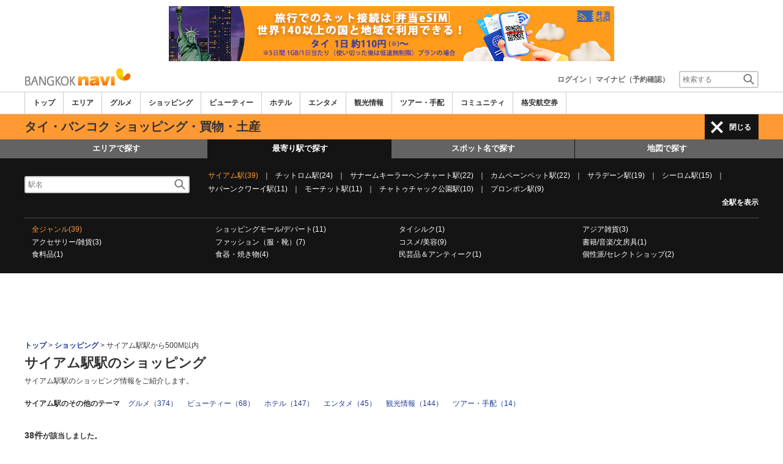

--- FILE ---
content_type: text/html
request_url: https://www.bangkoknavi.com/shop/a/?stval=1051
body_size: 26419
content:

<!DOCTYPE html>    
<html style="overflow-x:hidden;">
  <head>
    <meta http-equiv="Content-Type" content="text/html; charset=UTF-8">
    <meta charset="utf-8">
    <meta http-equiv="X-UA-Compatible" content="IE=edge">
    <meta name="viewport" content="width=device-width, initial-scale=1">
    
<!-- Google tag (gtag.js) -->
<script async src='https://www.googletagmanager.com/gtag/js?id=G-2PNJVH7B1M'></script>
<script>
  window.dataLayer = window.dataLayer || [];
  function gtag(){dataLayer.push(arguments);}
  gtag('js', new Date());
  gtag('config', 'G-2PNJVH7B1M');
</script>
    
    <!-- Bootstrap -->
	<link rel="stylesheet" href="/bootstrap/css/bootstrap.min.css">

    <!-- HTML5 Shim and Respond.js IE8 support of HTML5 elements and media queries -->
    <!-- WARNING: Respond.js doesn't work if you view the page via file:// -->
    <!--[if lt IE 9]>
    当サイトでは、快適に閲覧・ご利用していただくために、Internet Explorer 9以降のWebブラウザーを推奨しています。
      <script src="https://oss.maxcdn.com/libs/html5shiv/3.7.0/html5shiv.js"></script>
      <script src="https://oss.maxcdn.com/libs/respond.js/1.3.0/respond.min.js"></script>
    <![endif]-->
    <META HTTP-EQUIV="CACHE-CONTROL" CONTENT="NO-CACHE">
<title>サイアム駅駅のショッピング | バンコクナビ</title>
    <link rel="shortcut icon" href="//imagel.sekainavi.com/simage/common/navi.ico"  type="image/x-icon">
<meta name="description" content="タイ・バンコク旅行情報サイト「バンコクナビ」がサイアム駅駅のショッピングの現地情報をお伝えします。"> 

<meta name="keywords" content="サイアム駅駅,ショッピング,タイ,バンコク,旅行,観光" />
<meta name="robots" content="index, follow" /> 
<meta content="text/css" http-equiv="Content-Style-Type" />
<meta content="text/javascript" http-equiv="Content-Script-Type" />
<script src="/js/common/jquery-1.11.3.min.js"></script><SCRIPT LANGUAGE="JavaScript" SRC="/LAN/ja/js/common/99251214/common.js" type="text/javascript"> </SCRIPT> 
<SCRIPT LANGUAGE="JavaScript" SRC="/js/common/99251214/common.js" type="text/javascript"> </SCRIPT> 
<SCRIPT LANGUAGE="JavaScript" SRC="/common/AjaxDiv.js" type="text/javascript"> </SCRIPT> 
<SCRIPT LANGUAGE="JavaScript" SRC="/js/common/jqModal.js" type="text/javascript"> </SCRIPT> 
<SCRIPT LANGUAGE="JavaScript" SRC="/js/search/99251214/kwsearch.js" type="text/javascript"> </SCRIPT> 
 
    <link rel="stylesheet" href="/css/99251214/navi.css">
    <link rel="canonical"  href="https://www.bangkoknavi.com/shop/a/?stval=1051"><SCRIPT LANGUAGE="JavaScript" SRC="/LAN/ja/js/search/99251214/shop_search.js" type="text/javascript"> </SCRIPT> 
<SCRIPT LANGUAGE="JavaScript" SRC="/js/search/99251214/shop_search.js" type="text/javascript"> </SCRIPT> 
<style type='text/css'>
.side_rsearch .row > div > div{margin:0px!important;}
.side_rsearch .row > div > div > div{margin:0 0 10px;padding: 5px!important;}
.side_rsearch .row > div > div > div > div{padding:0; text-align:left;}
.side_rsearch .row > div > div > div > div > p{text-align:left; font-size:90%;}
.side_rsearch .row > div > div > .form-control{display:inline;}

#div_side_rooms .row {margin: 0 0 10px!important;}
#div_side_rooms .sr_ttl {padding-left: 0;padding-right: 0;}
#div_side_rooms .sr_content {padding:0; text-align:left;}
#div_side_rooms > div > div > div > div{margin:0!important;;padding:0!important;}
#div_side_rooms select{padding:2px!important;}
</style> 
 
    <script type="text/javascript" src="/common/Smarty/lightbox/js/scriptaculous.js?load=effects,builder"></script>
    <script type="text/javascript" src="/common/Smarty/lightbox/js/lightbox.js"></script>

<script language='javascript'>
<!--
var vmore_param_str = '';

function link_click_submit() {
	var $=jQuery;

	$('.slist_box a').click(function() {
		var href = $(this).attr('href');

		if(href.indexOf('javascript') == -1 && href.indexOf('(') == -1 && pgcnt > 1 && vmore_param_str != '') {
			$('#now_href').val(window.location.href);
			$('#ck_pgcnt').val(pgcnt);
			$('#vmore_param_str').val(vmore_param_str);
			var scrollTop = $(document).scrollTop();
			$('#ck_scroll').val(scrollTop);
		}
	});

}

jQuery(function(){
	var $=jQuery;

	var now_href = $('#now_href').val();
	var ck_pgcnt = $('#ck_pgcnt').val();

	if(now_href == window.location.href && ck_pgcnt > 1) {
		var param_str = $('#vmore_param_str').val();
		var param_obj = JSON.parse(param_str);
		vmore(param_obj , ck_pgcnt);
	}

});

//-->
</script>  
 
    <link rel="stylesheet"  href="/css/99251214/navir.css">
    <link rel="stylesheet" href="/css/99251214/res_header.css">
    <link rel="stylesheet" href="/css/99251214/res_ttop.css">
    <link rel="stylesheet" href="/css/99251214/res_list.css">
    <style  type='text/css'>
    #xs-go2top{position:fixed;bottom:20px; right:20px;z-index:99;}
    @media print{
        * {-webkit-print-color-adjust: exact; print-color-adjust: exact;}
    }
    .google_ad_mobile .adsbygoogle{width:100%; height:60px;}
    #ad_navi .ad_google_410 .adsbygoogle{width:468px; height:60px;}
    #ad_navi .ad_google_300 .adsbygoogle{width:240px; height:60px;}
    #aside .adsbygoogle{width:300px;}
    /* #gbnr_listt .adsbygoogle, #gbnr_listb .adsbygoogle{width:300px; height:250px; margin:auto;} */
	#gbnr_listt .adsbygoogle, #gbnr_listb .adsbygoogle{margin:auto;}
    div#gbnr_sidet{margin-bottom:10px;}
    #gad_header{margin-bottom:10px;}
    @media (max-width:991px){
        #gad_header{padding-right:0;}
    }
    @media (max-width:991px) and (min-width:768px){
        .sm_left_menu_on{padding:0!important;position:absolute;background-color:#fff;border:1px solid #CCCCCC;}
    }
    </style> 
	
	<script data-ad-client="ca-pub-8531283256606015" async src="https://pagead2.googlesyndication.com/pagead/js/adsbygoogle.js"></script>
    <script language='javascript'>
	/*
        (adsbygoogle = window.adsbygoogle || []).push({
        google_ad_client: "ca-pub-8531283256606015",
        enable_page_level_ads: true
        });
	*/
        var google_ad_url = '/common/ajax_page/google_ad.php?domain=bangkok';
    </script> 
<script language='javascript'>var responsive_yn = 'Y';</script>
  </head>   

  <body style="overflow-x:hidden; margin:0;">
  <div class="visible-xs" id="xs-go2top"><img style="display:none;" src="//imagel.sekainavi.com/images/common/ico/Smp_grand_top4_03.png"></div>
  <div id="wrap_r">

    <div id="wrap_right_in" class="wrap_right_in" >
          <div id="sm_head_banner_xs"  class="visible-xs row"  >

      </div> 
      <div id="head"  style="width:100%;"  >
<SCRIPT LANGUAGE="JavaScript" SRC="/js/common/lightpage.js" type="text/javascript"> </SCRIPT> 
<SCRIPT LANGUAGE="JavaScript" SRC="/LAN/ja/js/communi/99251214/communi.js" type="text/javascript"> </SCRIPT> 
<SCRIPT LANGUAGE="JavaScript" SRC="/js/communi/99251214/communi.js" type="text/javascript"> </SCRIPT> 
<SCRIPT LANGUAGE="JavaScript" SRC="/LAN/ja/js/common/99251214/member.js" type="text/javascript"> </SCRIPT> 
<SCRIPT LANGUAGE="JavaScript" SRC="/js/common/99251214/member.js" type="text/javascript"> </SCRIPT> 
<SCRIPT LANGUAGE="JavaScript">

                        var tm=new Date();
    					var rnd_time=0;
                        var res_yn = 'Y';
    					jQuery(function(){
                            rnd_time = tm.getTime();
    					    jQuery.ajax({
    					    	type: 'get', 
    							url : "/common/ajax_page/BannerCache.php?res_yn=Y&part=head&Navi=04&curr_category=04&t="+rnd_time
    				  		}).done(function(hdr_layer) {
    							if(hdr_layer != '') {
    
    								jQuery('#ad_navi').html(hdr_layer);
    
                                    if(jQuery('#sm_head_banner_xs').length > 0){
                                        hdr_layer = hdr_layer.replace(/google_ad_head/g, 'google_ad_mobile').replace(/ad_navi_l/g, '').replace(/ad_navi_r/g, '');
                                        jQuery('#sm_head_banner_xs').html(hdr_layer);
                                        //jQuery('#sm_head_banner_xs').children().children().attr('class','slist_pr_hbanner visible-xs');
    
                                        var mw;
                                        if(jQuery('#sm_head_banner_xs #himg_0').length > 0){
                                            jQuery('#sm_head_banner_xs #h_banner_0').attr('class','slist_pr_hbanner visible-xs');
                                            mw = jQuery('#sm_head_banner_xs #himg_0').attr('rel');
                                            jQuery('#sm_head_banner_xs #himg_0').attr('style','width:100%;max-width:'+mw+'px;height:60px;');
                                            jQuery('#sm_head_banner_xs .ad_navi_l').attr('style','');
                                        }
                                        if(jQuery('#sm_head_banner_xs #himg_1').length > 0){
                                            jQuery('#sm_head_banner_xs #h_banner_1').attr('class','slist_pr_hbanner visible-xs');
                                            mw = jQuery('#sm_head_banner_xs #himg_1').attr('rel');
                                            jQuery('#sm_head_banner_xs #himg_1').attr('style','width:100%;max-width:'+mw+'px;height:60px;');
                                            jQuery('#sm_head_banner_xs .ad_navi_r').attr('style','');
                                        }
                                        if(jQuery('#sm_head_banner_xs #h_banner_1').length > 0){ jQuery('#sm_head_banner_xs').append(jQuery('#sm_head_banner_xs #h_banner_1').remove()); }
                                        if(jQuery('#sm_head_banner_xs #himg_0').length > 0 && jQuery('#sm_head_banner_xs #himg_1').length > 0){
                                            var no = Math.round(Math.random());
                                            jQuery('#sm_head_banner_xs #h_banner_'+no).hide();
                                            jQuery('#sm_head_banner_xs #h_banner_'+no).removeClass('visible-xs');
                                        }
                                    }
    							}
                                if(res_yn == 'Y'){
                                    banner_head_loaded = true;
                                    setGoogleAd();
                                }
    						});
    					});			
    				
</SCRIPT>
<div id='ad_navi' class='hidden-xs'>
<div id='h_banner_0' class='ad_navi_l '  >
<div class='hidden-xs'><a href='https://kor.dosirakesim.com/?id=navijapan'><img src='//imagel.sekainavi.com/images/banner/bangkok/image_factory/202402/bangkok_AD20240221S0031_1708488830.jpg' onclick="Ad__Count('AD20240221S0031');"></a></div>
<div class='visible-xs' style='text-align:center'><a href='https://kor.dosirakesim.com/?id=navijapan'><img src='//imagel.sekainavi.com/images/banner/bangkok/image_factory/202402/bangkok_AD20240221S0032_1708488899.jpg'  onclick="Ad__Count('AD20240221S0031');"></a></div></div></div><link rel='shortcut icon' href='//imagel.sekainavi.com/simage/common/navi.ico'> 
       <div class="topheader"  >
      <p class="top_header_logo"  >
<a  href="https://www.bangkoknavi.com" ><img src="//imagel.sekainavi.com/simage/common/logor/logo_bangkok.gif"  alt="タイ観光旅行ガイド　バンコクナビ"  ></a>
      </p> 
      <nav class="top_header_iconmenu"  >
<ul> 
<!-- NAVI_LOGIN_INFO START -->      <li >
<a href='https://www.bangkoknavi.com/member/login.php' style='color: #666666;font-weight: bold;'>ログイン</a>｜

      </li> 
      <li >
<a href='https://my.sekainavi.com/member/login.php?fwd=/reserve_confirm/index.php?chk_rc_yn=Y' target='_blank' class='hidden-xs' style='color: #666666;font-weight: bold;'>マイナビ（予約確認）</a> 
<a href='https://my.sekainavi.com/member/login.php?fwd=/reserve_confirm/index.php?chk_rc_yn=Y' target='_blank' class='visible-xs' style='color: #666666;font-weight: bold;'>マイナビ</a> 

      </li> 
<!-- NAVI_LOGIN_INFO END -->      <li >
<a class="hidden-lg kwsrch_toggle"   href="javascript:void(0);" ><img src="//imagel.sekainavi.com/simage/search/ico/ico_header_search.png"  alt="検索"  ></a>
      </li> 
      <li >
<style type='text/css'>
			.header_navi {margin-bottom: 0px!important;}
			.topheader {overflow:visible!important;}
			#kw_list_s ul li {display: block!important;}
			#kw_list_s ul li span {
				background-color: inherit!important;
				width: inherit!important;
				height: inherit!important;
				font-size: inherit!important;
				text-align: inherit!important;
				font-weight: inherit!important;
				position: inherit!important;
				top: inherit!important;
				right: inherit!important;
				letter-spacing: inherit!important;
			}
			</style> 
    <form  name="form_keysearch_s"  id="form_keysearch_s"  method="get"   action="/search/n_search_total.php"   class="search_site_inline"  >
<input type="text" name="Keyword"  id="header_keysearch"    class="form_style header_ksearch visible-lg"   onkeyup="javascript:var e=window.evet || event;key_list(this, e.keyCode, 'kw_list_s');" onclick="javascript:var e=window.evet || event;key_list(this, 0, 'kw_list_s');stopEvent(e);" autocomplete='off' placeholder='検索する' onFocus="this.style.color='#000000';this.value=(this.value=='検索する')?'':this.value;" onkeypress='if(event.keyCode == 13) {send3(); return false;}'>      <div id="kw_list_s"  class="keywords"  style="top:30px;left:0px;background-color:#FFFFFF;border:1px solid #909DEC;width:140px;position:absolute;z-index:40;display:none;"  >

      </div> 
<input type="hidden" name="click_keyword"    >
    </form> 

      </li> 
</ul> 

      </nav> 

      </div> 
      <div id="key_search"  class="header_keysearch hidden-lg"  style="display:none"  >
   <form  name="side_form"  method="get"   action="/search/n_search_total.php"   class="search_site_inline"  >
<input type="text" name="Keyword"  id="searchh"    class="form_style"   onkeyup="javascript:var e=window.evet || event;key_list(this, e.keyCode, 'keywords');" onclick="javascript:var e=window.evet || event;key_list(this, 0, 'keywords');stopEvent(e);" autocomplete='off' placeholder='検索する' onkeypress='if(event.keyCode == 13) {send3(); return false;}'>      <div style="height:1px;width:232px;position:absolute;left:0px;top:0px;"  >
      <div id="keywords"  class="keywords"  style="top:20px;left:0px;text-align: left;background-color:#FFFFFF;border:1px solid #909DEC;width:218px;position:absolute;z-index:999;display:none;"  >

      </div> 

      </div> 
<input type="hidden" name="click_keyword"    >
    </form> 

      </div> 
      <div class="mainmheader"  >
      <div class="row"  >
      <div class="col-xs-12"  >
      <nav id="nav_menu_header_iconmenu"  class="header_navi"  >
      <ul id="gnb_navi"  >
      <li >
<a  href="https://www.bangkoknavi.com/"  title="トップ" >トップ</a>
      </li> 
      <li >
<a  href="https://www.bangkoknavi.com/area/"  title="エリア" >エリア</a>
      </li> 
      <li >
<a  href="https://www.bangkoknavi.com/food/"  title="グルメ" >グルメ</a>
      </li> 
      <li class="on"  >
<a  href="https://www.bangkoknavi.com/shop/"  title="ショッピング" >ショッピング</a>
      </li> 
      <li >
<a  href="https://www.bangkoknavi.com/beauty/"  title="ビューティー" >ビューティー</a>
      </li> 
      <li >
<a  href="https://www.bangkoknavi.com/hotel/"  title="ホテル" >ホテル</a>
      </li> 
      <li >
<a  href="https://www.bangkoknavi.com/play/"  title="エンタメ" >エンタメ</a>
      </li> 
      <li >
<a  href="https://www.bangkoknavi.com/miru/"  title="観光情報" >観光情報</a>
      </li> 
      <li >
<a  href="https://www.bangkoknavi.com/tour/"  title="ツアー・手配" >ツアー・手配</a>
      </li> 
      <li >
<a  href="https://www.bangkoknavi.com/communi/"  title="コミュニティ" >コミュニティ</a>
      </li> 
      <li >
<a  href='http://www.airmart.jp/engine/bangkoknavi/' target='_blank'>格安航空券</a>
      </li> 

      </ul> 
      <p id="p_view_more_category"  class="more hidden-xs"  >
<a id="id_view_more_category"   href="#check"  title="もっと見る" >もっと見る▼</a>
      </p> 

      </nav> 

      </div> 

      </div> 

      </div> 
<SCRIPT LANGUAGE="JavaScript">

jQuery(function(){
    var $=jQuery;
	var a_category_title_array = new Array(); 
 a_category_title_array[0] = "<a  href='https://www.bangkoknavi.com/'  title='トップ' >トップ</a>"; 
a_category_title_array[1] = "<a  href='https://www.bangkoknavi.com/area/'  title='エリア' >エリア</a>"; 
a_category_title_array[2] = "<a  href='https://www.bangkoknavi.com/food/'  title='グルメ' >グルメ</a>"; 
a_category_title_array[3] = "<a  href='https://www.bangkoknavi.com/shop/'  title='ショッピング' >ショッピング</a>"; 
a_category_title_array[4] = "<a  href='https://www.bangkoknavi.com/beauty/'  title='ビューティー' >ビューティー</a>"; 
a_category_title_array[5] = "<a  href='https://www.bangkoknavi.com/hotel/'  title='ホテル' >ホテル</a>"; 
a_category_title_array[6] = "<a  href='https://www.bangkoknavi.com/play/'  title='エンタメ' >エンタメ</a>"; 
a_category_title_array[7] = "<a  href='https://www.bangkoknavi.com/miru/'  title='観光情報' >観光情報</a>"; 
a_category_title_array[8] = "<a  href='https://www.bangkoknavi.com/tour/'  title='ツアー・手配' >ツアー・手配</a>"; 
a_category_title_array[9] = "<a  href='https://www.bangkoknavi.com/communi/'  title='コミュニティ' >コミュニティ</a>"; 
a_category_title_array[10] = "<a  href='http://www.airmart.jp/engine/bangkoknavi/' target='_blank'>格安航空券</a>"; 

	function getXYcoord(myimg) {
	   if ( document.layers ) return myimg;
	   var rd = { x:0 ,y:0 };
	   do { 
			rd.x += parseInt( myimg.offsetLeft );
			rd.y += parseInt( myimg.offsetTop );
			myimg = myimg.offsetParent;
	   } while ( myimg );
	   return rd;
	}

	var view_more_category = function(e) {

		if($('#gnb_navi_more').length > 0) {

			$('#gnb_navi_more').remove();
			$('#id_view_more_category').html('もっと見る▼');
		
		}else{
			
			var pos = getXYcoord(e.target);
			//alert(pos.x);

			var start_idx = 0;
			for(t=9;t<=(a_category_title_array.length);t++) {
				var li_left = $('#gnb_navi li:nth-of-type(' + t + ')').offset().left;
				//alert('t : '+t+' , li_left : '+(li_left-15));
				if(pos.x < (li_left - 15)) {
					start_idx = t - 2;
					break;
				}
			}

			var innerHtmlStr = "<ul class='gnb_navi_more' id='gnb_navi_more'>";
			for(k=start_idx;k<a_category_title_array.length;k++) {
				innerHtmlStr += '<li>' + a_category_title_array[k] + '</li>';
			}
			innerHtmlStr += '</ul>';

			$('#p_view_more_category').append(innerHtmlStr);

			$('#id_view_more_category').html('もっと見る▲');

		}

	}

	$('#id_view_more_category').click(view_more_category);

	MoreCategoryShowHide = function() {

		if($('#gnb_navi_more').length > 0) {
			$('#gnb_navi_more').remove();
			$('#id_view_more_category').html('もっと見る▼');
		}

		if($('#p_view_more_category').is(':visible')) {

			var offset_more = $('#id_view_more_category').offset();
			var offset_last = $('#gnb_navi li:last').offset();
			//alert('width : ' + width + ' , offset_more : ' + offset_more.left + ' , offset_last : ' + offset_last.left  );

			if(offset_more.left < (offset_last.left - 15)) {
				$('#id_view_more_category').css('visibility' , 'visible');
			}else{
				$('#id_view_more_category').css('visibility' , 'hidden');
			}

		}

	};


	$(window).resize(MoreCategoryShowHide);

	$(document).ready(function () {
		MoreCategoryShowHide();
	});


    $('.kwsrch_toggle').click(function(){
        if($('#key_search').is(':visible')){
            $('#key_search').hide();
        }else{
            $('#key_search').show();
            setTimeout(setKwListPos, 100);
        }
    });

	$.ajax({
		type: 'post',  
		url: '/common/UserNotice_ajax.php',  
		data: { param: 'GetUserNotice' }
	}).done(function(msg) {
		if(msg != '') {
            var notice = $.parseJSON(msg);
			if(notice.total > 0){
                $('#li_ico_header_comment').append('<span>' + notice.total+'</span>');
			}
		}
	});

}); 
 
</SCRIPT>

  <!-- header end -->
      <div class="sl_smenu visible-xs"  >
<a  href="javascript:void(0);" ><span class="hdr_menu_cap"  >ショッピング</span></a><span id="xs_header_menu_span"  ><img src="//imagel.sekainavi.com/simage/ico/header-icon-line.png"  class="xs_header_menu_ico"  > ショップを探す</span>
      </div> 
      <div class="sl_smenu_open"  style="display:none"  >
      <div class="header_link_open"  >
      <div id="S_hlo_search"  class="hlo_search"  >
      <div id="newS_header_search_area_genre"  class="header_search_station on"  >
<a  href="javascript:void(0);" >エリアで探す</a>
      </div> 
      <div id="newS_header_search_station"  class="header_search_station"  >
<a  href="javascript:void(0);" >最寄り駅で探す</a>
      </div> 
      <div id="newS_header_search_spot"  class="header_search_spot on"  >
<a  href="javascript:void(0);" >スポット名で探す</a>
      </div> 
      <div class="header_search_spot on"  >
<a  href="/map/?Category=04&city=&area=&genre=&evs=99251214" >地図で探す</a>
      </div> 
      <div id="newS_header_near_place"  class="header_search_spot on"  >
<a  href="javascript:void(0);" >現在地から探す</a>
      </div> 

      </div> 
      <div id="newS_menu_spot"  class="hlo_search_xskey"  style="display:none"  >
   <form  name="frmSpotSchS"  id="frmSpotSchS"  method="post"    >
<input type="text" name="ctbf_keyword"  id="spot_keyword_nameS"   value="ショップ名で探す"   class="form_style hlo_keyform"   onkeyup="javascript:var e=window.evet || event;SpotNameSearchAjax(this.value, e.keyCode,'kwd_listS');" onclick="javascript:var e=window.evet || event;setSpotNameSearchPos('S');SpotNameSearchAjax(this.value, 0,'kwd_listS');stopEvent(e);" autocomplete='off' placeholder='ショップ名で探す'  onFocus="this.style.color='#000000';this.value=(this.value=='ショップ名で探す')?'':this.value;" onkeypress='javascript:var e=window.evet || event; if(e.keyCode==13){return false;}' style='font-weight: normal;'>      <div id="kwd_listS"  class="sss_list2"  style="top:30px;left:0px;background-color:#FFFFFF;position:absolute;z-index:40;display:none;"  >

      </div> 

    </form> 

      </div> 
<SCRIPT LANGUAGE="JavaScript">

			function getLocation(btn){var $=jQuery;
				if (typeof(navigator.geolocation) != 'undefined') {
				  $(btn).prop('disabled', true);
				  $(btn).html('現在地から探し中。。。');
				  
				  var options = {
					  enableHighAccuracy: true,
					  timeout: 10000,
					  maximumAge: Infinity
				  };
				  navigator.geolocation.getCurrentPosition(
					function(position) {
						var latlng = [];
						var lat = position.coords.latitude;
						var lng = position.coords.longitude;
						location.href='/spotlist/spl_near_spots.php?cat=04&nomsg=Y&lat='+lat+'&lng='+lng;
					  },
					  function(error){
						  alert('位置情報サービスの設定がオフになっているためご利用いただけません');
						  $(btn).prop('disabled', false);
						  $(btn).html('現在地から探す');
					  },
					  options
				  );
				}else{
					alert('位置情報サービスができません。');
				}
			} 
 
</SCRIPT>
      <div id="near_place_search_wrap"  style="display:none"  >
      <div class="near_place_search hlo_search_xskey visible-xs"  >
      <p style="color: #FFFFFF;"  >
現在地を中心に周辺のスポットを検索します。日本国内ではご利用いただけません。
      </p> 
      <button  style='width:80%;' onclick="javascript:getLocation(this);"  type="button" >
現在地から探す
      </button> 
      <p class="notice"  >
※お使いのスマートフォンの位置情報サービスを有効にしてください。<br>※一部利用できない機種もあります。
      </p> 

      </div> 

      </div> 
      <div id="newS_menu_area_genre"  class="row"  style="display:none"  >
      <div class="col-xs-12 hlo_list"  >
      <ul >
      <li class="highlight_font_color"  >
<a  href="/shop/a/" >全エリア(315)</a>
      </li> 
      <li >
<a  href="/shop/a100/" >バンコク全体(247)</a>
      </li> 
      <li >
<a  href="/shop/a5/" >サイアムスクエア・CWP(73)</a>
      </li> 
      <li >
<a  href="/shop/a6/" >プルンチット・ナナ・アソーク(19)</a>
      </li> 
      <li >
<a  href="/shop/a119/" >パトン・ビーチ(16)</a>
      </li> 
      <li >
<a  href="/shop/a9/" >シーロム・サラデーン(24)</a>
      </li> 
      <li >
<a  href="/shop/a18/" >パタヤ(5)</a>
      </li> 
      <li >
<a  href="/shop/a303/" >チェンマイ(7)</a>
      </li> 
      <li >
<a  href="/shop/a2/" >ウィークエンドマーケット・チャトゥチャック(38)</a>
      </li> 
      <li >
<a  href="/shop/a120/" >カロン・カタビーチ(4)</a>
      </li> 

      </ul> 

      </div> 
      <p id="s_AllAreaViewShow"  class="more"  >
<a  href="javascript:AllAreaViewControl('show' , 's');" >＋</a>
      </p> 

      </div> 
      <div id="S_hlo_allarea_list"  class="row"  style="display:none"  >

      </div> 
      <div id="newS_menu_station"  class="row"  >
      <div class="col-xs-12 hlo_list"  >
   <form  name="form_station_name_searchS"  id="form_station_name_searchS"  method="GET"   action="/shop/a/"   >
<input type="hidden" name="dist"  id="dist"   value="5"   ><input type="hidden" name="st_keywd"  id="st_keywd"    ><input type="hidden" name="stval"  id="stval"    ><input type="text" name="st_name_sch"  id="station_keyword_nameS"    class="form_style hlo_keyform"   onkeyup="javascript:var e=window.evet || event;StationListAjax('04','',this.value, e.keyCode,'stsnm_listS','form_station_name_searchS');" onclick="javascript:var e=window.evet || event;setStationListPos('S');StationListAjax('04','',this.value, 0,'stsnm_listS','form_station_name_searchS');stopEvent(e);" autocomplete='off' placeholder='駅名' onFocus="this.style.color='#000000';this.value=(this.value=='駅名')?'':this.value;" onkeypress='javascript:var e=window.evet || event; if(e.keyCode==13){return false;}'  style='margin-bottom:10px;width: 90%;'>      <div id="stsnm_listS"  style="top:30px;left:0px;background-color:#FFFFFF;position:absolute;z-index:40;display:none;"  >

      </div> 

    </form> 
      <div >
      <ul >
      <li class="highlight_font_color"    name=mainview >
<a  href="/shop/a/?stval=1051" >サイアム駅(39)</a>
      </li> 
      <li   name=mainview >
<a  href="/shop/a/?stval=1066" >チットロム駅(24)</a>
      </li> 
      <li   name=mainview >
<a  href="/shop/a/?stval=1050" >サナームキーラーヘンチャート駅(22)</a>
      </li> 
      <li   name=mainview >
<a  href="/shop/a/?stval=1033" >カムペーンペット駅(22)</a>
      </li> 
      <li   name=mainview >
<a  href="/shop/a/?stval=1053" >サラデーン駅(19)</a>
      </li> 
      <li   name=mainview >
<a  href="/shop/a/?stval=1047" >シーロム駅(15)</a>
      </li> 
      <li   name=mainview >
<a  href="/shop/a/?stval=1060" >サパーンクワーイ駅(11)</a>
      </li> 
      <li   name=mainview >
<a  href="/shop/a/?stval=1059" >モーチット駅(11)</a>
      </li> 
      <li   name=mainview >
<a  href="/shop/a/?stval=1034" >チャトゥチャック公園駅(10)</a>
      </li> 
      <li   name=mainview >
<a  href="/shop/a/?stval=1070" >プロンポン駅(9)</a>
      </li> 

      </ul> 
      <p style="margin-top: 10px;text-align: right;font-weight: bold;"  >
<a  href="/spotlist/spotlist_subview.php?category_id=04&vstval=Y" >全駅を表示</a>
      </p> 

      </div> 

      </div> 

      </div> 
      <div id="newS_menu_allarea_genre"  class="row"  >
      <div class="col-xs-12 hlo_list"  >
      <ul >
      <li class="highlight_font_color"  >
<a  href="/shop/a/?stval=1051" >全ジャンル(39)</a>
      </li> 
      <li >
<a  href="/shop/a/g7/?stval=1051" >ショッピングモール/デパート(11)</a>
      </li> 
      <li >
<a  href="/shop/a/g4/?stval=1051" >タイシルク(1)</a>
      </li> 
      <li >
<a  href="/shop/a/g3/?stval=1051" >アジア雑貨(3)</a>
      </li> 
      <li >
<a  href="/shop/a/g13/?stval=1051" >アクセサリー/雑貨(3)</a>
      </li> 
      <li >
<a  href="/shop/a/g11/?stval=1051" >ファッション（服・靴）(7)</a>
      </li> 
      <li >
<a  href="/shop/a/g10/?stval=1051" >コスメ/美容(9)</a>
      </li> 
      <li >
<a  href="/shop/a/g17/?stval=1051" >書籍/音楽/文房具(1)</a>
      </li> 
      <li >
<a  href="/shop/a/g9/?stval=1051" >食料品(1)</a>
      </li> 
      <li >
<a  href="/shop/a/g19/?stval=1051" >食器・焼き物(4)</a>
      </li> 
      <li >
<a  href="/shop/a/g8/?stval=1051" >民芸品＆アンティーク(1)</a>
      </li> 
      <li >
<a  href="/shop/a/g20/?stval=1051" >個性派/セレクトショップ(2)</a>
      </li> 

      </ul> 

      </div> 

      </div> 

      </div> 

      </div> 
      <div class="mainheader_menu hidden-xs"  >
      <div id="header_lg_upper1"  >
      <h1 >
タイ・バンコク ショッピング・買物・土産
      </h1> 
      <p id="P_header_menu_link"  class="header_link_allmenu"  >
<a id="lg_header_menu_a"  class="win_close"   href="javascript:void(0);" >閉じる</a>
      </p> 

      </div> 
      <div id="lg_header_link_open"  class="header_link_open"  >
      <nav >
      <ul class="hlo_search"  >
      <li id="newP_header_search_area_genre"  class="header_search_area"  >
<a  href="javascript:void(0);" >エリアで探す</a>
      </li> 
      <li id="newP_header_search_station"  class="header_search_station on"  >
<a  href="javascript:void(0);" >最寄り駅で探す</a>
      </li> 
      <li id="newP_header_search_spot"  class="header_search_spot"  >
<a  href="javascript:void(0);" >スポット名で探す</a>
      </li> 
      <li class="header_search_map"  >
<a  href="/map/?Category=04&city=&area=&genre=&evs=99251214" >地図で探す</a>
      </li> 

      </ul> 

      </nav> 
      <div id="newP_menu_station"  class="row hlo_station_list"  >
      <div class="col-sm-3"  >
   <form  name="form_station_name_searchP"  id="form_station_name_searchP"  method="GET"   action="/shop/a/"   >
<input type="hidden" name="dist"  id="dist"   value="5"   ><input type="hidden" name="st_keywd"  id="st_keywd"    ><input type="hidden" name="stval"  id="stval"    ><input type="text" name="st_name_sch"  id="station_keyword_nameP"    class="form_style hlo_keyform"   onkeyup="javascript:var e=window.evet || event;StationListAjax('04','',this.value, e.keyCode,'stsnm_listP','form_station_name_searchP');" onclick="javascript:var e=window.evet || event;setStationListPos('P');StationListAjax('04','',this.value, 0,'stsnm_listP','form_station_name_searchP');stopEvent(e);" autocomplete='off' placeholder='駅名' onFocus="this.style.color='#000000';this.value=(this.value=='駅名')?'':this.value;" onkeypress='javascript:var e=window.evet || event; if(e.keyCode==13){return false;}'  style='margin-bottom:10px;width: 90%;'>      <div id="stsnm_listP"  style="top:30px;left:0px;background-color:#FFFFFF;position:absolute;z-index:40;display:none;"  >

      </div> 

    </form> 

      </div> 
      <div class="col-sm-9"  >
      <ul >
      <li class="highlight_font_color"    name=mainview >
<a  href="/shop/a/?stval=1051" >サイアム駅(39)</a>
      </li> 
      <li   name=mainview >
<a  href="/shop/a/?stval=1066" >チットロム駅(24)</a>
      </li> 
      <li   name=mainview >
<a  href="/shop/a/?stval=1050" >サナームキーラーヘンチャート駅(22)</a>
      </li> 
      <li   name=mainview >
<a  href="/shop/a/?stval=1033" >カムペーンペット駅(22)</a>
      </li> 
      <li   name=mainview >
<a  href="/shop/a/?stval=1053" >サラデーン駅(19)</a>
      </li> 
      <li   name=mainview >
<a  href="/shop/a/?stval=1047" >シーロム駅(15)</a>
      </li> 
      <li   name=mainview >
<a  href="/shop/a/?stval=1060" >サパーンクワーイ駅(11)</a>
      </li> 
      <li   name=mainview >
<a  href="/shop/a/?stval=1059" >モーチット駅(11)</a>
      </li> 
      <li   name=mainview >
<a  href="/shop/a/?stval=1034" >チャトゥチャック公園駅(10)</a>
      </li> 
      <li   name=mainview >
<a  href="/shop/a/?stval=1070" >プロンポン駅(9)</a>
      </li> 

      </ul> 

      </div> 
      <p >
<a  href="/spotlist/spotlist_subview.php?category_id=04&vstval=Y" >全駅を表示</a>
      </p> 

      </div> 
      <div id="newP_menu_spot"  class="row hlo_station_list"  style="display:none;text-align: center;"  >
<input type="text" name="ctbf_keyword"  id="spot_keyword_nameP"   value="ショップ名で探す"   class="form_style hlo_keyform"   onkeyup="javascript:var e=window.evet || event;SpotNameSearchAjax(this.value, e.keyCode,'kwd_listP');" onclick="javascript:var e=window.evet || event;setSpotNameSearchPos('P');SpotNameSearchAjax(this.value, 0,'kwd_listP');stopEvent(e);" autocomplete='off' placeholder='ショップ名で探す'  onFocus="this.style.color='#000000';this.value=(this.value=='ショップ名で探す')?'':this.value;" onkeypress='javascript:var e=window.evet || event; if(e.keyCode==13){return false;}' style='font-weight: normal;'>      <div id="kwd_listP"  class="sss_list2"  style="top:30px;left:0px;background-color:#FFFFFF;position:absolute;z-index:40;display:none;"  >

      </div> 

      </div> 
      <div id="hlo_area_list"  class="hlo_area_list"  style="display:none"  >
      <div class="row"  >
      <div class="col-lg-3 col-sm-6 hlo_list"  >
      <ul >
      <li class="highlight_font_color"  >
<a  href="/shop/a/" >全エリア(315)</a>
      </li> 
      <li >
<a  href="/shop/a119/" >パトン・ビーチ(16)</a>
      </li> 
      <li >
<a  href="/shop/a2/" >ウィークエンドマーケット・チャトゥチャック(38)</a>
      </li> 

      </ul> 

      </div> 
      <div class="col-lg-3 col-sm-6 hlo_list"  >
      <ul >
      <li >
<a  href="/shop/a100/" >バンコク全体(247)</a>
      </li> 
      <li >
<a  href="/shop/a9/" >シーロム・サラデーン(24)</a>
      </li> 
      <li >
<a  href="/shop/a120/" >カロン・カタビーチ(4)</a>
      </li> 

      </ul> 

      </div> 
      <div class="col-lg-3 col-sm-6 hlo_list"  >
      <ul >
      <li >
<a  href="/shop/a5/" >サイアムスクエア・CWP(73)</a>
      </li> 
      <li >
<a  href="/shop/a18/" >パタヤ(5)</a>
      </li> 

      </ul> 

      </div> 
      <div class="col-lg-3 col-sm-6 hlo_list"  >
      <ul >
      <li >
<a  href="/shop/a6/" >プルンチット・ナナ・アソーク(19)</a>
      </li> 
      <li >
<a  href="/shop/a303/" >チェンマイ(7)</a>
      </li> 

      </ul> 

      </div> 

      </div> 
      <p id="p_AllAreaViewShow"  class="more"  >
<a  href="javascript:AllAreaViewControl('show' , 'p');" >＋</a>
      </p> 

      </div> 
      <div id="hlo_allarea_list"  class="hlo_area_list all_area"  style="display:none"  >

      </div> 
      <div id="hlo_jenre_list"  class="row hlo_jenre_list"  >
      <div class="col-lg-3 col-sm-6 hlo_list"  >
      <ul >
      <li class="highlight_font_color"  >
<a  href="/shop/a/?stval=1051" >全ジャンル(39)</a>
      </li> 
      <li >
<a  href="/shop/a/g13/?stval=1051" >アクセサリー/雑貨(3)</a>
      </li> 
      <li >
<a  href="/shop/a/g9/?stval=1051" >食料品(1)</a>
      </li> 

      </ul> 

      </div> 
      <div class="col-lg-3 col-sm-6 hlo_list"  >
      <ul >
      <li >
<a  href="/shop/a/g7/?stval=1051" >ショッピングモール/デパート(11)</a>
      </li> 
      <li >
<a  href="/shop/a/g11/?stval=1051" >ファッション（服・靴）(7)</a>
      </li> 
      <li >
<a  href="/shop/a/g19/?stval=1051" >食器・焼き物(4)</a>
      </li> 

      </ul> 

      </div> 
      <div class="col-lg-3 col-sm-6 hlo_list"  >
      <ul >
      <li >
<a  href="/shop/a/g4/?stval=1051" >タイシルク(1)</a>
      </li> 
      <li >
<a  href="/shop/a/g10/?stval=1051" >コスメ/美容(9)</a>
      </li> 
      <li >
<a  href="/shop/a/g8/?stval=1051" >民芸品＆アンティーク(1)</a>
      </li> 

      </ul> 

      </div> 
      <div class="col-lg-3 col-sm-6 hlo_list"  >
      <ul >
      <li >
<a  href="/shop/a/g3/?stval=1051" >アジア雑貨(3)</a>
      </li> 
      <li >
<a  href="/shop/a/g17/?stval=1051" >書籍/音楽/文房具(1)</a>
      </li> 
      <li >
<a  href="/shop/a/g20/?stval=1051" >個性派/セレクトショップ(2)</a>
      </li> 

      </ul> 

      </div> 

      </div> 

      </div> 

      </div> 
<style type='text/css'>
#S_hlo_search > div{
	border-right: 1px solid #141414!important;
	border-bottom: 1px solid #141414!important;
}
.hlo_search > div:nth-child(5){
	border-right: 1px solid #515151;
}
.highlight_font_color a {
    color: #ff9934!important;
}
div.sss_list2 {
    top: 0px;
}
#kwd_listP li {
    font-size: 12px!important;
    font-weight: normal!important;
}
.header_hotel_search p {
    margin-left: 0px!important;
	padding-top:0.5em!important;
}
.header_hotel_search .clear {
    color: #ffffff!important;
}
.header_tour_search .clear {
    color: #ffffff!important;
}
#newP_menu_spot input {
    width: 300px;
}
.hlo_jenre_list > p a {
    background: #e8473d;
    padding: 0 5px;
    font-weight: bold;
    font-size: 16px;
}
div.header_link_box {
	border-top: 1px solid #ffffff!important;
}
#P_header_menu_link {
    top: 120px;
}
#P_header_menu_link a {
    color: #141414;
    background: url(//imagef.sekainavi.com/simage/ico/m/ico_sm_sl_menu3.png) no-repeat 10px center;
}

#S_hlo_allarea_list {
    padding-top: 1.5em!important;
    border-top: 1px solid #515151!important;
}
#newS_menu_area_genre > p.more {
    font-weight: bold;
	padding-right: 12px;
}
#S_hlo_allarea_list > p {
    font-weight: bold;
	padding-right: 12px;
}
#S_hlo_allarea_list li {
	width: auto!important;
	float:none;
}

</style> 
 <SCRIPT LANGUAGE="JavaScript">

var S_menu_list_openOn = false;

jQuery(function(){
	var $=jQuery;

	S_toggleHeaderMenu = function(bool) {

		$('#xs_header_menu_span').toggleClass('on');

		var innerHtmlStr = '';
		if(bool) {
			innerHtmlStr += "<img src='//imagef.sekainavi.com/simage/ico/icon_mainheader_close.png' class='xs_header_menu_ico'> 閉じる";
		}else{
			innerHtmlStr += "<img src='//imagef.sekainavi.com/simage/ico/header-icon-line.png' class='xs_header_menu_ico'> ショップを探す";
		}

		$('#xs_header_menu_span').html(innerHtmlStr);

		$('.sl_smenu_open').toggleClass('visible-xs');

		if(bool) {
			$('.sl_smenu_open').show();
			$('#newS_header_search_area_genre').click();
		}else{
			$('.sl_smenu_open').hide();
		}

	};

	$('.xs_header_menu_ico').parent().click(function(){

		S_menu_list_openOn = !S_menu_list_openOn;
		S_toggleHeaderMenu(S_menu_list_openOn);

	});

	$('.xs_header_menu_ico_res').parent().click(function(){

		$('.sl_smenu_open').removeClass('visible-xs');
		$('.sl_smenu_open').hide();
		$('#xs_header_menu_span_res').hide();

	});

	P_ChangeHeaderSearchLink = function(bool) {

		$('#lg_header_menu_a').toggleClass('win_close');
		if(bool) {
			var innerHtmlStr = "閉じる";
		}else{
			var innerHtmlStr = "ショップを探す";
		}
		$('#lg_header_menu_a').html(innerHtmlStr);

	};

	P_toggleHeaderMenu = function(bool) {

		P_ChangeHeaderSearchLink(bool);

		if(bool) {
			$('#lg_header_link_open').show();
			$('#newP_header_search_area_genre').click();
		}else{
			$('#lg_header_link_open').hide();
		}

	};

	header_show_reserve_box = function() {

		$('.header_border').css('border-bottom' , '1px solid #fff');

		$('#P_header_second_block').show();
		$('#P_header_show_reserve_btn').hide();
		$('#lg_header_link_open').hide();

	};

	var P_menu_list_openOn = true;
	var date_search_yn = 'N';
	
	$('#P_header_menu_link').click(function(){

		var theme = '04';
		if(theme == '05' || theme == '06' || theme == '09') {

			var bool = !$('#lg_header_menu_a').hasClass('win_close');
			
			if(bool) {
			
				var parent_page = '';
				if(parent_page == 'index') {				
					var dt_side_val = $('#form_' + theme + '_all #dt_side_' + theme + '_all').val();
					if(dt_side_val != '' && dt_side_val != '選択する') {
						date_search_yn = 'Y';
					}else{
						date_search_yn = 'N';
					}
				}
				
				if(date_search_yn == 'Y') {
					/*
					if(parent_page == 'index') {				
						if(theme == '05') {
							var url = '/beauty/a/';
						}else if(theme == '06') {
							var url = '/hotel/a/';
						}else if(theme == '09') {
							var url = '/tour/a/';
						}
						document.location.href='/common/remove_search_cookie.php?url=' + url;
					}else{
						document.getElementById('form_' + theme + '_all_rmv_date').submit();
					}
					*/

					if(theme == '05') {
						var url = '/beauty/a/';
					}else if(theme == '06') {
						var url = '/hotel/a/';
					}else if(theme == '09') {
						var url = '/tour/a/';
					}
					document.location.href='/common/remove_search_cookie.php?url=' + url;

				}else{
					
					P_ChangeHeaderSearchLink(bool);

					$('.header_border').css('border-bottom' , '0');

					$('#P_header_second_block').hide();
					$('#P_header_show_reserve_btn').show();
					$('#lg_header_link_open').show();
					$('#newP_header_search_area_genre').click();
				}	// end if(date_search_yn == 'Y') {

			}else{

				P_ChangeHeaderSearchLink(bool);
				
				header_show_reserve_box();
			
			}	// end if(bool) {

		}else{
			
			P_menu_list_openOn = !P_menu_list_openOn;
			P_toggleHeaderMenu(P_menu_list_openOn);

		}	// end if(theme == '05' || theme == '06' || theme == '09') {

	});

	Click_header_reserve_search = function() {

		P_ChangeHeaderSearchLink(false);
		
		header_show_reserve_box();

		var Category_id = '04';
		var form_id = 'form_' + Category_id + '_all';
		
		if(Category_id == '05') {
			header_side_goto_beauty_search(form_id , 'all');
		}else if(Category_id == '06') {
			header_side_goto_hotel_search(form_id , 'all');
		}else if(Category_id == '09') {
			header_side_goto_tour_search(form_id , 'all');
		}

	};

	AllAreaViewControl = function(mode , type) {

		if(type == 'p') {
			var link_obj = $('#p_AllAreaViewShow');
			var layer_obj = $('#hlo_allarea_list');
		}else if(type == 's') {
			var link_obj = $('#s_AllAreaViewShow');
			var layer_obj = $('#S_hlo_allarea_list');
		}

		if(mode == 'show') {
			link_obj.hide();
			if(layer_obj.html().indexOf('div') == -1) {
				$.ajax({
					type: 'post',  
					url: '/common/ajax_page/AllAreaView_ajax.php',  
					data: {
						category_id: '04' , type: type , genre: '' , area: ''
					}
				}).done(function(msg) {
					layer_obj.html(msg);
					layer_obj.show();
				});
			}else{
				layer_obj.show();
			}
		}else if(mode == 'hide'){
			link_obj.show();
			layer_obj.hide();
		}

	};
	
	SubAreaViewControl = function(area_id1 , type) {
		if(type == 'p') {
			$("div[name='div_area" + area_id1 + "']").show();
			$('#p_more_area' + area_id1).html('');
		}else if(type == 's') {
			$("div[name='s_div_area" + area_id1 + "']").show();
			$('#s_more_area' + area_id1).html('&nbsp;');
		}
	};	
	
 
	$('#newS_header_search_area_genre').click(function(){
		$('#newS_header_search_area_genre').removeClass('on');
		$('#newS_header_search_station').addClass('on');
		$('#newS_header_search_spot').addClass('on');
		$('#newS_header_near_place').addClass('on');

		$('#newS_menu_station').hide();
		$('#newS_menu_spot').hide();
		$('#near_place_search_wrap').hide();
		$('#newS_menu_area_genre').show();
		$('#s_AllAreaViewShow').show();
		$('#S_hlo_allarea_list').hide();
		$('#newS_menu_allarea_genre').show();
	});

	$('#newS_header_search_station').click(function(){
		$('#newS_header_search_area_genre').addClass('on');
		$('#newS_header_search_station').removeClass('on');
		$('#newS_header_search_spot').addClass('on');
		$('#newS_header_near_place').addClass('on');
		if(!$('#newS_menu_station').is(':visible')){
			$('#newS_menu_station').show();
			$('#newS_menu_spot').hide();
			$('#near_place_search_wrap').hide();
			$('#newS_menu_area_genre').hide();
			$('#S_hlo_allarea_list').hide();
			$('#newS_menu_allarea_genre').show();
			
		}
	});

	$('#newS_header_search_spot').click(function(){
		$('#newS_header_search_area_genre').addClass('on');
		$('#newS_header_search_station').addClass('on');
		$('#newS_header_search_spot').removeClass('on');
		$('#newS_header_near_place').addClass('on');
		if(!$('#newS_menu_spot').is(':visible')){
			$('#newS_menu_station').hide();
			$('#newS_menu_spot').show();
			$('#near_place_search_wrap').hide();
			$('#newS_menu_area_genre').hide();
			$('#S_hlo_allarea_list').hide();
			$('#newS_menu_allarea_genre').hide();

		}
	});

	$('#newS_header_near_place').click(function(){
		$('#newS_header_search_area_genre').addClass('on');
		$('#newS_header_search_station').addClass('on');
		$('#newS_header_search_spot').addClass('on');
		$('#newS_header_near_place').removeClass('on');
		if(!$('#near_place_search_wrap').is(':visible')){
			$('#newS_menu_station').hide();
			$('#newS_menu_spot').hide();
			$('#near_place_search_wrap').show();
			$('#newS_menu_area_genre').hide();
			$('#S_hlo_allarea_list').hide();
			$('#newS_menu_allarea_genre').hide();
		}
	});

	$('#newP_header_search_area_genre').click(function(){
		$('#newP_header_search_area_genre').addClass('on');
		$('#newP_header_search_station').removeClass('on');
		$('#newP_header_search_spot').removeClass('on');

		$('#newP_menu_station').hide();
		$('#newP_menu_spot').hide();
		$('#hlo_area_list').show();
		$('#hlo_allarea_list').hide();
		$('#p_AllAreaViewShow').show();
		$('#hlo_jenre_list').show();
		if($('#div_other_genre_part').length > 0) {
			$('#div_other_genre_part').hide();
			$('#a_other_genre_view').html('＋');
		}
	});

	$('#newP_header_search_station').click(function(){
		$('#newP_header_search_area_genre').removeClass('on');
		$('#newP_header_search_station').addClass('on');
		$('#newP_header_search_spot').removeClass('on');
		if(!$('#newP_menu_station').is(':visible')){
			$('#newP_menu_station').show();
			$('#newP_menu_spot').hide();
			$('#hlo_area_list').hide();
			$('#hlo_allarea_list').hide();
			$('#hlo_jenre_list').show();
		}
	});

	$('#newP_header_search_spot').click(function(){
		$('#newP_header_search_area_genre').removeClass('on');
		$('#newP_header_search_station').removeClass('on');
		$('#newP_header_search_spot').addClass('on');
		if(!$('#newP_menu_spot').is(':visible')){
			$('#newP_menu_station').hide();
			$('#newP_menu_spot').show();
			$('#hlo_area_list').hide();
			$('#hlo_allarea_list').hide();
			$('#hlo_jenre_list').hide();
		}
	});

	$('.header_link_close').click(function(){
		$('#lg_header_link_open').hide();
		$('.header_link_close').hide();
	});

	OtherGenreViewControl = function() {

		if($('#div_other_genre_part').is(':visible')) {
			$('#div_other_genre_part').hide();
			var innerHtmlStr = '＋';
		}else{
			$('#div_other_genre_part').show();
			var innerHtmlStr = '－';
		}

		$('#a_other_genre_view').html(innerHtmlStr);

	};

	setEachStationListPos = function(type) {

		var word_obj = $('#station_keyword_name' + type);
		var list_obj = $('#stsnm_list' + type);

		if(!word_obj.length) {return;}
		
		var position = word_obj.position();
		var w = word_obj.width() + 20 ;

		list_obj.css('left', position.left + 5);
		list_obj.css('top', position.top + word_obj.height() + 9);
		list_obj.width(w);
	
	};

	setStationListPos = function(type) {

		if(type != 'P') {
			setEachStationListPos('S');
		}
		if(type != 'S') {
			setEachStationListPos('P');
		}

	};

	$(window).resize(setStationListPos);

	$('body').click(function(){
	  $('#stsnm_listS').hide();
	  $('#stsnm_listP').hide();
	});
	
	StationListAjax = function(navi, theme, txtbx, keycode, Layer, form_id) {
		var obj = $('#' + Layer);
		
		if(txtbx.length < 1) {
			obj.html('');
			obj.css('display' , 'none');
			return false;
		}		

		var dist_no = 5;
		var param = {'Navi':navi , 'Theme':theme , 'Dist':dist_no , 'h_word':txtbx , 'form_id':form_id};

		$.post('/spotlist/spl_station_ajax.php' , param)
			.done(function(data){
				if(data != '') {
					obj.html(data);
					obj.css('display' , '');
				}
			});	
	};

	GoStationSearchPage = function(form_id , keywd , sts_seq) {
		$('#' + form_id + ' #st_keywd').val(keywd);
		$('#' + form_id + ' #stval').val(sts_seq);

		$('#' + form_id).submit();
	};
	
	setEachSpotNameSearchPos = function(type) {

		var word_obj = $('#spot_keyword_name' + type);
		var list_obj = $('#kwd_list' + type);

		if(!word_obj.length) {return;}
		
		var position = word_obj.position();
		var w = word_obj.width() + 20 ;
		if(type == 'P') w = 400;

		list_obj.css('left', position.left + 5);
		list_obj.css('top', position.top + word_obj.height() + 9);
		list_obj.width(w);
	
	};

	setSpotNameSearchPos = function(type) {

		if(type != 'P') {
			setEachSpotNameSearchPos('S');
		}
		if(type != 'S') {
			setEachSpotNameSearchPos('P');
		}

	};

	$(window).resize(setSpotNameSearchPos);

	$('body').click(function(){
	  $('#kwd_listS').hide();
	  $('#kwd_listP').hide();
	});
	
	SpotNameSearchAjax = function(txtbx, keycode, Layer) {
		var obj = $('#' + Layer);
		
		if(txtbx.length < 1) {
			obj.html('');
			obj.css('display' , 'none');
			return false;
		}
		
		var navi = '04';
		var theme = '04';
		var param = {'Navi':navi , 'Theme':theme , 'h_word':txtbx};

		$.post('/search/GoodsShopSch.php' , param)
			.done(function(data){
				if(data != '') {
					obj.html(data);
					obj.css('display' , '');
				}
			});	
	};
		
	ReserveHeaderCheck = function() {
		if(!$('#lg_header_link_open').is(':visible')){
			$('.header_btn').hide();
			$('#lg_header_link_open').show();
			$('#newP_header_search_area_genre').click();
			return true;
		}else{
			return false;
		}
	};

	header_date_form_submit = function(name , value , Category_id , search_mode) {

		var form_id = 'form_' + Category_id + '_' + search_mode;

		if(name == 'area') {
			$('#' + form_id + ' #area').val(value);
			$('#' + form_id + ' #stval').val('');
		}else if(name == 'stval') {
			$('#' + form_id + ' #area').val('');
			$('#' + form_id + ' #stval').val(value);
		}
		if(name == 'genre') $('#' + form_id + ' #genre').val(value);

		if(name == 'icons') {
			if(value != '') {
				var icon_search_yn = 'Y';
			}else{
				var icon_search_yn = 'N';
			}
			$('#' + form_id + ' #icon_search_yn').val(icon_search_yn);
			$('#' + form_id + ' #icons').val(value);
			$('#' + form_id + ' #close_yn').val('Y');
		}

		if(Category_id == '05') {
			header_side_goto_beauty_search(form_id , search_mode);
		}else if(Category_id == '06') {
			header_side_goto_hotel_search(form_id , search_mode);
		}else if(Category_id == '09') {
			header_side_goto_tour_search(form_id , search_mode);
		}
	
	};
		
	unselect_icons = function(form_id , Category_id , search_mode) {
	
		$('#' + form_id + " input[name='ko_icons[]']").attr('checked' , false);

		header_date_form_submit('icons' , '' , Category_id , search_mode);
		
		/*
		var action_url = '';
		var parent_page = '';
		if(parent_page == 'index') action_url = '/shop/a/';
		$('#' + form_id).attr('action' , action_url);
		$('#' + form_id + ' #icon_search_yn').val('N');
		$('#' + form_id + ' #icons').val('');
		$('#' + form_id).submit();
		*/

	}; 
  }); 
 
</SCRIPT>
<SCRIPT LANGUAGE="JavaScript">

jQuery(function(){
	var $=jQuery;

	var chk_eanhotel = 'N';

	change_hotel_search = function(show_mode) {

		if(show_mode == 'show_form') {
			$('#side_rsearch_hotel_result').css('display' , 'none');
			$('#side_rsearch_hotel_form').css('display' , '');
		}else if(show_mode == 'show_result') {
			$('#side_rsearch_hotel_result').css('display' , '');
			$('#side_rsearch_hotel_form').css('display' , 'none');
		}

	};
	
	change_tour_search = function(show_mode) {

		if(show_mode == 'show_form') {
			$('#side_rsearch_tour_result').css('display' , 'none');
			$('#side_rsearch_tour_form').css('display' , '');
		}else if(show_mode == 'show_result') {
			$('#side_rsearch_tour_result').css('display' , '');
			$('#side_rsearch_tour_form').css('display' , 'none');
		}

	};
	
	change_beauty_search = function(show_mode) {

		if(show_mode == 'show_form') {
			$('#side_rsearch_beauty_result').css('display' , 'none');
			$('#side_rsearch_beauty_form').css('display' , '');
		}else if(show_mode == 'show_result') {
			$('#side_rsearch_beauty_result').css('display' , '');
			$('#side_rsearch_beauty_form').css('display' , 'none');
		}

	};

	ChangeGotoRsearchTab = function(category , hotel_yn , tour_yn , beauty_yn) {

		if(hotel_yn == 'Y') {
			if(category == '06') {
				$('#li_goto_06').attr('class' , 'active');
				$('#li_goto_06').html("<a href='#check'>ホテル</a>");
				$('#side_rsearch_06_simple').css('display' , '');
			}else{
				$('#li_goto_06').attr('class' , '');
				$('#li_goto_06').html("<a href=\"javascript:ChangeGotoRsearchTab('06' , '" + hotel_yn + "' , '" + tour_yn + "' , '" + beauty_yn + "');\">ホテル</a>");
				$('#side_rsearch_06_simple').css('display' , 'none');
			}
		}

		if(tour_yn == 'Y') {
			if(category == '09') {
				$('#li_goto_09').attr('class' , 'active');
				$('#li_goto_09').html("<a href='#check'>ツアー</a>");
				$('#side_rsearch_09_simple').css('display' , '');
			}else{
				$('#li_goto_09').attr('class' , '');
				$('#li_goto_09').html("<a href=\"javascript:ChangeGotoRsearchTab('09' , '" + hotel_yn + "' , '" + tour_yn + "' , '" + beauty_yn + "');\">ツアー</a>");
				$('#side_rsearch_09_simple').css('display' , 'none');
			}
		}

		if(beauty_yn == 'Y') {
			if(category == '05') {
				$('#li_goto_05').attr('class' , 'active');
				$('#li_goto_05').html("<a href='#check'>エステ</a>");
				$('#side_rsearch_05_simple').css('display' , '');
			}else{
				$('#li_goto_05').attr('class' , '');
				$('#li_goto_05').html("<a href=\"javascript:ChangeGotoRsearchTab('05' , '" + hotel_yn + "' , '" + tour_yn + "' , '" + beauty_yn + "');\">エステ</a>");
				$('#side_rsearch_05_simple').css('display' , 'none');
			}
		}

	};

	xs_all_hotel_room_change = function(form_id , room_count) {

		var old_room_count = parseInt($('#' + form_id + " [name='old_room_count']").val() , 10);

		var innerHtmlStr = '';

		if(room_count > old_room_count) {

			for(k=(old_room_count+1);k<=room_count;k++) {

				var m = k - 1;

				innerHtmlStr += "<div id='div_hotel_room_smp" + m + "' class='ritem_wrap'>";
				innerHtmlStr += "<div class='ritem_box'><span class='ritem_ttl_big'>部屋" + k + "</span></div>";

				innerHtmlStr += "<div class='ritem_box'><span>大人</span>";

				innerHtmlStr += "<select name='ean_adults[]' class='form_style'>";
				for(t=1;t<=9;t++) {
					adult_selected = (t == 2)?' selected':'';
					innerHtmlStr += "<option value='" + t + "' " + adult_selected + ">" + t + "</option>";
				}
				innerHtmlStr += "</select></div>";

				innerHtmlStr += "<div class='ritem_box'><span>子供</span>";
				innerHtmlStr += "<select name='ean_children[]' class='form_style'";
				if(chk_eanhotel == 'Y') {
					innerHtmlStr += " onchange=\"javascript:xs_all_ean_child_change('" + form_id + "' , this.value , " + m + ");\" ";
				}
				innerHtmlStr += ">";

				for(t=0;t<=6;t++) {
					child_selected = (t == 0)?' selected':'';
					innerHtmlStr += "<option value='" + t + "' " + child_selected + ">" + t + "</option>";
				}
				innerHtmlStr += "</select></div>";
				innerHtmlStr += "</div>";

				if(chk_eanhotel == 'Y') {
					innerHtmlStr += "<div id='div_ean_child_smp" + m + "'></div>";
				}

			}
			
			$('#' + form_id + ' #div_header_rooms_smp').append(innerHtmlStr);

		}else{
		
			for(k=old_room_count;k>room_count;k--) {
				var m = k - 1;
				$('#' + form_id + ' #div_hotel_room_smp' + m).remove();
				if(chk_eanhotel == 'Y') $('#' + form_id + ' #div_ean_child_smp' + m).remove();
			}
		
		}	// end if(room_count > old_room_count) {

		$('#' + form_id + " [name='old_room_count']").val(room_count);

	};

	header_hotel_room_change = function(form_id , room_count) {

		var old_room_count = parseInt($('#' + form_id + ' #old_room_count').val() , 10);

		var innerHtmlStr = '';

		if(room_count > old_room_count) {

			for(k=(old_room_count+1);k<=room_count;k++) {

				var m = k - 1;

				innerHtmlStr += "<div id='div_hotel_room" + m + "'>";
				innerHtmlStr += "<span>部屋" + k + "</span>";
				innerHtmlStr += "<span>大人</span>";

				innerHtmlStr += "<select name='ean_adults[]' class='form_style'>";
				for(t=1;t<=9;t++) {
					adult_selected = (t == 2)?' selected':'';
					innerHtmlStr += "<option value='" + t + "' " + adult_selected + ">" + t + "</option>";
				}
				innerHtmlStr += "</select>";
				innerHtmlStr += "<span>子供</span>";
				innerHtmlStr += "<select name='ean_children[]' class='form_style'";
				if(chk_eanhotel == 'Y') {
					innerHtmlStr += " onchange=\"javascript:header_ean_child_change('" + form_id + "' , this.value , " + m + ");\" ";
				}
				innerHtmlStr += ">";

				for(t=0;t<=6;t++) {
					child_selected = (t == 0)?' selected':'';
					innerHtmlStr += "<option value='" + t + "' " + child_selected + ">" + t + "</option>";
				}
				innerHtmlStr += "</select>";
				innerHtmlStr += "</div>";

				if(chk_eanhotel == 'Y') {
					innerHtmlStr += "<div id='div_ean_child" + m + "' class='hhs_in_box'></div>";
				}

			}
			
			$('#' + form_id + ' #div_header_rooms').append(innerHtmlStr);

		}else{
		
			for(k=old_room_count;k>room_count;k--) {
				var m = k - 1;
				$('#' + form_id + ' #div_hotel_room' + m).remove();
				if(chk_eanhotel == 'Y') $('#' + form_id + ' #div_ean_child' + m).remove();
			}
		
		}	// end if(room_count > old_room_count) {

		$('#' + form_id + ' #old_room_count').val(room_count);

	};

	side_hotel_room_change = function(form_id , room_count) {

		var old_room_count = parseInt($('#' + form_id + ' #old_room_count').val() , 10);

		var innerHtmlStr = '';

		if(room_count > old_room_count) {

			for(k=(old_room_count+1);k<=room_count;k++) {

				var m = k - 1;
                var is_ttop = form_id.slice(-4) == "ttop";
				
				innerHtmlStr += "<div id='div_hotel_room" + m + ((is_ttop)?"'>":"' class='row'>");
				innerHtmlStr += "<div class='" + ((is_ttop)?" ":"col col-xs-4 ") + "sr_ttl'>部屋" + k + "</div>";
				innerHtmlStr += "<div class='" + ((is_ttop)?" ":"col col-xs-8 ") + "sr_content'>";
				innerHtmlStr += "<div class='row'>";
				
				innerHtmlStr += "<div class='col col-xs-5'>";
				innerHtmlStr += "<p>大人</p>";
				innerHtmlStr += "<select name='ean_adults[]' class='form-control sr_content'>";
				for(t=1;t<=9;t++) {
					adult_selected = (t == 2)?' selected':'';
					innerHtmlStr += "<option value='" + t + "' " + adult_selected + ">" + t + "</option>";
				}
				innerHtmlStr += "</select>";
				innerHtmlStr += "</div>";

				innerHtmlStr += "<div class='col col-xs-5'>";
				innerHtmlStr += "<p>子供</p>";
				innerHtmlStr += "<select name='ean_children[]' class='form-control sr_content'";
				if(chk_eanhotel == 'Y') {
					innerHtmlStr += " onchange=\"javascript:side_ean_child_change('" + form_id + "' , this.value , " + m + ");\" ";
				}
				innerHtmlStr += ">";

				for(t=0;t<=6;t++) {
					child_selected = (t == 0)?' selected':'';
					innerHtmlStr += "<option value='" + t + "' " + child_selected + ">" + t + "</option>";
				}
				innerHtmlStr += "</select>";
				innerHtmlStr += "</div>";

				innerHtmlStr += "</div>";
				innerHtmlStr += "</div>";
				innerHtmlStr += "</div>";

				if(chk_eanhotel == 'Y') {
					innerHtmlStr += "<div id='div_ean_child" + m + "'></div>";
				}

			}
			
			$('#' + form_id + ' #div_side_rooms').append(innerHtmlStr);

		}else{
		
			for(k=old_room_count;k>room_count;k--) {
				var m = k - 1;
				$('#' + form_id + ' #div_hotel_room' + m).remove();
				if(chk_eanhotel == 'Y') $('#' + form_id + ' #div_ean_child' + m).remove();
			}
		
		}	// end if(room_count > old_room_count) {

		$('#' + form_id + ' #old_room_count').val(room_count);

	};
	
	side_goto_hotel_search = function(form_id , search_mode) {

		var dt_hotel_side = $('#' + form_id + ' #dt_side_06_' + search_mode).val();
		if(dt_hotel_side == '' || dt_hotel_side == '選択する') {
			alert('チェックイン日を選択してください');
			return;
		}else{
			$('#' + form_id + ' #date_str1').val(dt_hotel_side);

		}

		if($('#' + form_id + ' #side_area').length > 0) {
			if($('#' + form_id + ' #side_area').val() == '') {
				alert('エリアを選択してください。');
				$('#' + form_id + ' #side_area').focus();
				return;
			}
		}
		
		var ean_rooms = $('#' + form_id + ' #ean_rooms').val();
		var adlt_str = '';
		var child_str = '';
		for(i=0;i<ean_rooms;i++) {
			if(i > 0) adlt_str += '|';
			adlt_str += $("#" + form_id + " select[name='ean_adults[]']").eq(i).val();

			if(i > 0) child_str += '|';
			child_str += $("#" + form_id + " select[name='ean_children[]']").eq(i).val();
		}
		$('#' + form_id + ' #adultcnt').val(adlt_str);
		$('#' + form_id + ' #childcnt').val(child_str);

		if(chk_eanhotel == 'Y') {

			var childage_str = '';

			for(i=0;i<ean_rooms;i++) {
				
				if(i > 0) childage_str += '|';

				if($("#" + form_id + " select[name='ean_children[]']").eq(i).val() > 0) {

					var each_child_age_obj = $("#" + form_id + " select[name='"+ i + "_side_ean_children_age[]']");

					for(k=0;k<each_child_age_obj.length;k++) {
						if(k > 0) childage_str += ',';

						if(each_child_age_obj.eq(k).val() == '') {
							alert('お子様の年齢を選択してください。');
							each_child_age_obj.eq(k).focus();
							return;
						}

						childage_str += each_child_age_obj.eq(k).val();
					}

				}

			}	// end for

			$('#' + form_id + ' #childage').val(childage_str);

		} // end if(chk_eanhotel == 'Y') {

		if(search_mode == 'simple') {
			var url = '/hotel/a';
			var area = $('#' + form_id + ' #side_area').val();
			if(area != '') url += area;
			url += '/';
			$('#' + form_id).attr('action' , url);
		}
		
		$('#' + form_id).submit();

	};

	side_goto_tour_search = function(form_id , search_mode) {

		var dt_tour_side = $('#' + form_id + ' #dt_side_09_' + search_mode).val();

		if(dt_tour_side == '' || dt_tour_side == '選択する') {
			alert('利用日を選択してください');
			return;
		}else{
			$('#' + form_id + ' #date_str1').val(dt_tour_side);

		}

		var tour_adults = $('#' + form_id + ' #tour_adults').val();
		var tour_children = $('#' + form_id + ' #tour_children').val();

		if(tour_adults == 0 && tour_children == 0) {
			alert('参加人数を選択してください。');
			return;
		}
		
		$('#' + form_id + ' #adultcnt').val(tour_adults);
		$('#' + form_id + ' #childcnt').val(tour_children);

		if(search_mode == 'simple') {
			var url = '/tour/a/';
			var tour_type = $('#' + form_id + ' #tour_type').val();
			if(tour_type != '') url += 'g' + tour_type + '/';
			$('#' + form_id).attr('action' , url);
		}

		$('#' + form_id).submit();

	};

	side_goto_beauty_search = function(form_id , search_mode) {

		var dt_este_side = $('#' + form_id + ' #dt_side_05_' + search_mode).val();

		if(dt_este_side == '' || dt_este_side == '選択する') {
			alert('利用日を選択してください');
			return;
		}else{
			$('#' + form_id + ' #date_str1').val(dt_este_side);
		}

		var este_female = $('#' + form_id + ' #este_female').val();
		var este_male = $('#' + form_id + ' #este_male').val();

		if(este_female == 0 && este_male == 0) {
			alert('参加人数を選択してください。');
			return;
		}
		
		$('#' + form_id + ' #femalecnt').val(este_female);
		$('#' + form_id + ' #malecnt').val(este_male);

		if(search_mode == 'simple') {
			var url = '/beauty/a/';
			var beauty_type = $('#' + form_id + ' #beauty_type').val();
			if(beauty_type != '') url += 'g' + beauty_type + '/';
			$('#' + form_id).attr('action' , url);
		}
		
		$('#' + form_id).submit();

	};

	header_side_goto_hotel_search = function(form_id , search_mode) {

		//if(ReserveHeaderCheck()) return;

		var dt_hotel_side = $('#' + form_id + ' #dt_side_06_' + search_mode).val();
		
		if(dt_hotel_side != '' && dt_hotel_side != '選択する') {
			var ean_rooms = $('#' + form_id + ' #ean_rooms').val();
			var adlt_str = '';
			var child_str = '';
			for(i=0;i<ean_rooms;i++) {
				if(i > 0) adlt_str += '|';
				adlt_str += $("#" + form_id + " select[name='ean_adults[]']").eq(i).val();

				if(i > 0) child_str += '|';
				child_str += $("#" + form_id + " select[name='ean_children[]']").eq(i).val();
			}
			$('#' + form_id + ' #adultcnt').val(adlt_str);
			$('#' + form_id + ' #childcnt').val(child_str);

			if(chk_eanhotel == 'Y') {

				var childage_str = '';

				for(i=0;i<ean_rooms;i++) {
					
					if(i > 0) childage_str += '|';

					if($("#" + form_id + " select[name='ean_children[]']").eq(i).val() > 0) {

						var each_child_age_obj = $("#" + form_id + " select[name='"+ i + "_side_ean_children_age[]']");

						for(k=0;k<each_child_age_obj.length;k++) {
							if(k > 0) childage_str += ',';

							if(each_child_age_obj.eq(k).val() == '') {
								alert('お子様の年齢を選択してください。');
								each_child_age_obj.eq(k).focus();
								return;
							}

							childage_str += each_child_age_obj.eq(k).val();
						}

					}

				}	// end for

				$('#' + form_id + ' #childage').val(childage_str);

			} // end if(chk_eanhotel == 'Y') {

			$('#' + form_id + ' #date_str1').val(dt_hotel_side);
		}else{
			$('#' + form_id + ' #date_str1').val('');
			if(search_mode == 'xs_all') {
				$('#' + form_id + " [name='date_schyn']").val('N');
			}else{
				$('#' + form_id + ' #dt_side_06_' + search_mode).click();
				setTimeout( function(){ alert('チェックイン日を選択してください'); } , 200);
				return;
			}
		}
		var action_url = '/hotel/a/';
		$('#' + form_id).attr('action' , action_url);
		$('#' + form_id).submit();

	};

	header_side_goto_tour_search = function(form_id , search_mode) {

		//if(ReserveHeaderCheck()) return;

		var dt_tour_side = $('#' + form_id + ' #dt_side_09_' + search_mode).val();

		if(dt_tour_side != '' && dt_tour_side != '選択する') {
			var tour_adults = $('#' + form_id + ' #tour_adults').val();
			var tour_children = $('#' + form_id + ' #tour_children').val();

			if(tour_adults == 0 && tour_children == 0) {
				alert('参加人数を選択してください。');
				return;
			}
			
			$('#' + form_id + ' #date_str1').val(dt_tour_side);
			$('#' + form_id + ' #adultcnt').val(tour_adults);
			$('#' + form_id + ' #childcnt').val(tour_children);
		}else{
			$('#' + form_id + ' #date_str1').val('');
			if(search_mode == 'xs_all') {
				$('#' + form_id + " [name='date_schyn']").val('N');
			}else{
				$('#' + form_id + ' #dt_side_09_' + search_mode).click();
				setTimeout( function(){ alert('利用日を選択してください'); } , 200);
				return;
			}
		}
		var action_url = '/tour/a/';
		$('#' + form_id).attr('action' , action_url);
		$('#' + form_id).submit();

	};
	
	header_side_goto_beauty_search = function(form_id , search_mode) {

		//if(ReserveHeaderCheck()) return;
		
		var dt_este_side = $('#' + form_id + ' #dt_side_05_' + search_mode).val();

		if(dt_este_side != '' && dt_este_side != '選択する') {
			var este_female = $('#' + form_id + ' #este_female').val();
			var este_male = $('#' + form_id + ' #este_male').val();

			if(este_female == 0 && este_male == 0) {
				alert('参加人数を選択してください。');
				return;
			}

			$('#' + form_id + ' #date_str1').val(dt_este_side);
			$('#' + form_id + ' #femalecnt').val(este_female);
			$('#' + form_id + ' #malecnt').val(este_male);
		}else{
			$('#' + form_id + ' #date_str1').val('');
			if(search_mode == 'xs_all') {
				$('#' + form_id + " [name='date_schyn']").val('N');
			}else{
				$('#' + form_id + ' #dt_side_05_' + search_mode).click();
				setTimeout( function(){ alert('利用日を選択してください'); } , 200);
				return;
			}		
		}
		var action_url = '/beauty/a/';
		$('#' + form_id).attr('action' , action_url);
		$('#' + form_id).submit();
	
	}; 
 
});

</SCRIPT>

      </div> 
<script language=javascript>var is_maintop = false;</script>


<div class='visible-xs'><div class='google_ad_xs_head' style="width:320px;height:100px;padding:0; margin-left:calc(50% - 160px);margin-bottom:10px;"></div></div> 
 
<div id="wrap_l" class="col-xs-12">

        <div id='gad_header' class="row hidden-xs"><div style="width:728px;height:90px;position:relative; margin-left:calc(50% - 364px);" class="google_ad_head">
        </div></div>
        
<div class="row"> 
<div id="wrap_left_in" class="col-lg-12"   style="padding:0;" > 
       <div id="pagettl"  class="explanation row  hidden-xs"  >
      <p class="page_path  hidden-xs"  >
<a  href="https://www.bangkoknavi.com" >トップ</a> > <a  href="https://www.bangkoknavi.com/shop/a/" >ショッピング</a> > サイアム駅駅から500M以内
      </p> 

      </div> 
      <p class="s_error_box"  style="display:none"  >
検索結果がありません。すべてのジャンルのスポットを表示しています。
      </p> 
      <div class="col-sm-12" style="padding:0;">
        <div id='contentr'> 
      <div id="main"  class="slist_wrap"  >
      <div id="pagettl"  class="explanation row  visible-xs"  >
      <p class="page_path  visible-xs"  >
<a  href="https://www.bangkoknavi.com" >トップ</a> > <a  href="https://www.bangkoknavi.com/shop/a/" >ショッピング</a> > サイアム駅駅から500M以内
      </p> 

      </div> 
      <p class="s_error_box"  style="display:none"  >
検索結果がありません。すべてのジャンルのスポットを表示しています。
      </p> 
      <div class="explanation"  >
      <h1 >
サイアム駅駅のショッピング
      </h1> 
      <p >
サイアム駅駅のショッピング情報をご紹介します。
      </p> 

      </div> 
      <div class="other_theme_link"  >
      <p >
サイアム駅のその他のテーマ
      </p> 
      <div >
<a  href="/food/a/?stval=1051" >グルメ（374）</a>&nbsp;&nbsp;<a  href="/beauty/a/?stval=1051" >ビューティー（68）</a>&nbsp;&nbsp;<a  href="/hotel/a/?stval=1051" >ホテル（147）</a>&nbsp;&nbsp;<a  href="/play/a/?stval=1051" >エンタメ（45）</a>&nbsp;&nbsp;<a  href="/miru/a/?stval=1051" >観光情報（144）</a>&nbsp;&nbsp;<a  href="/tour/a/?stval=1051" >ツアー・手配（14）</a>
      </div> 

      </div> 
<script type='text/javascript'>
			var pgcnt = 1;
			var totpg = '2';
			var map_man;
			var mapinit = false;
			var icon_json=[];
			var icon_cnt=0;
			var imgurl =  "";  
			var sv_info = "";
			var shadow_imgurl = "//imagel.sekainavi.com/images/common/map_icon_ms/pin_s.png";   
			var shape =  {	coord: [1, 1, 1, 19, 16, 19, 16 , 1],
								type: 'poly'  };
			function jsonicon(){
				if(icon_json == '') return;
				
				var cap_cnt = icon_cnt+1;
			   // alert(icon_json.length);
				for(var i=0;i<icon_json.length;i++){
					var ico = icon_json[i];
					//alert(ico.pin_ico);
					imgurl = ico.pin_ico;
					g_title = ico.g_title;
					
					var spot_marker = new MapMarker(110000+icon_cnt, 1, 1, parseFloat(ico.lat) ,parseFloat(ico.lng), imgurl, 30, 36, 8, 36, shadow_imgurl, 34, 36, 10, 36, shape, g_title.toString()); 
					sv_info = ico.sv_info;
					spot_marker.SetInfoWnd(sv_info); 
					spot_marker.AddType('SPOT', 'Y');
					map_man.AddMarker(spot_marker);
					icon_cnt++;
					cap_cnt++;
				}
				map_man.RefreshMarkers();
			}
			</script> 
       <p class="slist_result"  >
<span>38件</span>が該当しました。
      </p> 
   <form  name="frmSplSort"  id="frmSplSort"  method="GET"   action="/shop/a/"   >
<input type="hidden" name="sort_mode"  id="sort_mode"   value="area"   >
<input type="hidden" name="stval"  id="stval"   value="1051"   >

				<script language='javascript'>
				<!--
				function chg_mode(type, val){
					var form = document.frmSplSort;
					
					form.action = '';
					form.method = 'get';
					form.sort_mode.value = val;
					form.submit();
				}
				
				//-->
				</script>
<ul class='change_mode2'    > 
<li   ><span>駅からの距離</span>｜</li> 
<li   ><a  href='javascript:chg_mode("sort", "character");'  onfocus="blur()" >名前</a>｜</li> 
<li   ><a  href='javascript:chg_mode("sort", "date");'  onfocus="blur()" >登録日</a>｜</li> 
<li   ><a  href='javascript:chg_mode("sort", "remark");'  onfocus="blur()" >口コミ</a></li> 
</ul> 

    </form> 
<div id='gbnr_listt' class='visible-xs' style='margin-bottom:20px;'></div>      <div class="slist_box"  >
      <div class="row sb_contents"  >
      <div class="col-sm-3 col-xs-3"  >
<a  href="/shop/184/" >      <DIV style="background-image:url(//imagef.sekainavi.com/bangkok/shop/contents_list_thumb/201008/Good_184_sum300_1283002711.JPG);"  >

      </DIV> 
</a>
      </div> 
      <div class="col-sm-7 col-xs-9"  >
      <p class="sbp_ttl"  >
<a  href="/shop/184/" >エキゾチックタイ</a>&nbsp;&nbsp;(34m)
      </p> 
      <p class="hidden-xs hidden-sm"  >
タイシルク ，アジア雑貨 ，食器・焼き物
      </p> 
      <p class="visible-xs visible-sm"  >
バンコク> サイアムスクエア・CWP
      </p> 
      <p class="sb_area hidden-xs hidden-sm"  >
バンコク> サイアムスクエア・CWP<a  href="/shop/184/map/" > [地図] </a>
      </p> 
      <p class="sb_station hidden-xs hidden-sm"  >
BTS シーロム線&nbsp;&nbsp;サイアム駅駅&nbsp;&nbsp;徒歩1分
      </p> 
      <p >
サイアムパラゴン4階にタイ雑貨が集まるストアがあります。高品質で日本へのお土産を買うなら必須のお店です！
      </p> 

      </div> 
      <div class="col-sm-2 hidden-xs hidden-sm sb_link"  >
      <p >
<a  href="/shop/184/remarkqna/" >口コミ <span>1件</span></a>
      </p> 
      <p >
<a  href="/shop/184/matome/" >お気に入り <span>1件</span></a>
      </p> 

      </div> 

      </div> 

      </div> 
      <div class="slist_box"  >
      <div class="row sb_contents"  >
      <div class="col-sm-3 col-xs-3"  >
<a  href="/shop/238/" >      <DIV style="background-image:url(//imagef.sekainavi.com/bangkok/shop/contents_list_thumb/201201/Good_238_sum300_1327289713.JPG);"  >

      </DIV> 
</a>
      </div> 
      <div class="col-sm-7 col-xs-9"  >
      <p class="sbp_ttl"  >
<a  href="/shop/238/" >ザ ハウス ショップ　by ジンジャー（サイアムパラゴン店）</a>&nbsp;&nbsp;(43m)
      </p> 
      <p class="hidden-xs hidden-sm"  >
食器・焼き物
      </p> 
      <p class="visible-xs visible-sm"  >
バンコク> サイアムスクエア・CWP
      </p> 
      <p class="sb_area hidden-xs hidden-sm"  >
バンコク> サイアムスクエア・CWP<a  href="/shop/238/map/" > [地図] </a>
      </p> 
      <p class="sb_station hidden-xs hidden-sm"  >
BTS スクンビット線&nbsp;&nbsp;サイアム駅駅&nbsp;&nbsp;徒歩1分
      </p> 
      <p >
タイ・チェンマイ発のブランドは、カラフルでおしゃれな食器やキッチン用品がたくさん！個性が光るいま大注目のショップです。
      </p> 

      </div> 
      <div class="col-sm-2 hidden-xs hidden-sm sb_link"  >
      <p >
<a  href="/shop/238/remarkqna/" >口コミ <span>0件</span></a>
      </p> 
      <p >
<a  href="/shop/238/matome/" >お気に入り <span>0件</span></a>
      </p> 

      </div> 

      </div> 

      </div> 
      <div class="slist_box"  >
      <div class="row sb_contents"  >
      <div class="col-sm-3 col-xs-3"  >
<a  href="/shop/81/" >      <DIV style="background-image:url(//imagef.sekainavi.com/bangkok/shop/contents_list_thumb/200908/Good_81_sum300_1249438158.jpg);"  >

      </DIV> 
</a>
      </div> 
      <div class="col-sm-7 col-xs-9"  >
      <p class="sbp_ttl"  >
<a  href="/shop/81/" >アカリコ パラゴン店</a>&nbsp;&nbsp;(53m)
      </p> 
      <p class="hidden-xs hidden-sm"  >
コスメ/美容
      </p> 
      <p class="visible-xs visible-sm"  >
バンコク> サイアムスクエア・CWP
      </p> 
      <p class="sb_area hidden-xs hidden-sm"  >
バンコク> サイアムスクエア・CWP<a  href="/shop/81/map/" > [地図] </a>
      </p> 
      <p class="sb_station hidden-xs hidden-sm"  >
BTS シーロム線&nbsp;&nbsp;サイアム駅駅&nbsp;&nbsp;徒歩1分
      </p> 
      <p >
選ぶ・贈る・もらう・使う、が全部楽しくて嬉しい、品質と使い心地はもちろん見た目にもこだわったアロマグッズ専門店。
      </p> 

      </div> 
      <div class="col-sm-2 hidden-xs hidden-sm sb_link"  >
      <p >
<a  href="/shop/81/remarkqna/" >口コミ <span>1件</span></a>
      </p> 
      <p >
<a  href="/shop/81/matome/" >お気に入り <span>0件</span></a>
      </p> 

      </div> 

      </div> 

      </div> 
      <div class="slist_box"  >
      <div class="row sb_contents"  >
      <div class="col-sm-3 col-xs-3"  >
<a  href="/shop/70/" >      <DIV style="background-image:url(//imagef.sekainavi.com/bangkok/shop/contents_list_thumb/200908/Good_70_sum300_1249438151.jpg);"  >

      </DIV> 
</a>
      </div> 
      <div class="col-sm-7 col-xs-9"  >
      <p class="sbp_ttl"  >
<a  href="/shop/70/" >マウントサポラ</a>&nbsp;&nbsp;(57m)
      </p> 
      <p class="hidden-xs hidden-sm"  >
コスメ/美容
      </p> 
      <p class="visible-xs visible-sm"  >
バンコク> サイアムスクエア・CWP
      </p> 
      <p class="sb_area hidden-xs hidden-sm"  >
バンコク> サイアムスクエア・CWP<a  href="/shop/70/map/" > [地図] </a>
      </p> 
      <p class="sb_station hidden-xs hidden-sm"  >
BTS スクンビット線&nbsp;&nbsp;サイアム駅駅&nbsp;&nbsp;徒歩1分
      </p> 
      <p >
「ホームスパ」の概念を打ち出した、タイハーブ100％のプロダクツ。細かいカテゴライズに感動！メンズ用もあります。
      </p> 

      </div> 
      <div class="col-sm-2 hidden-xs hidden-sm sb_link"  >
      <p >
<a  href="/shop/70/remarkqna/" >口コミ <span>1件</span></a>
      </p> 
      <p >
<a  href="/shop/70/matome/" >お気に入り <span>1件</span></a>
      </p> 

      </div> 

      </div> 

      </div> 
      <div class="slist_box"  >
      <div class="row sb_contents"  >
      <div class="col-sm-3 col-xs-3"  >
<a  href="/shop/75/" >      <DIV style="background-image:url(//imagef.sekainavi.com/bangkok/shop/contents_list_thumb/200908/Good_75_sum300_1249438154.jpg);"  >

      </DIV> 
</a>
      </div> 
      <div class="col-sm-7 col-xs-9"  >
      <p class="sbp_ttl"  >
<a  href="/shop/75/" >ハーン　サイアムパラゴン店</a>&nbsp;&nbsp;(65m)
      </p> 
      <p class="hidden-xs hidden-sm"  >
コスメ/美容
      </p> 
      <p class="visible-xs visible-sm"  >
バンコク> サイアムスクエア・CWP
      </p> 
      <p class="sb_area hidden-xs hidden-sm"  >
バンコク> サイアムスクエア・CWP<a  href="/shop/75/map/" > [地図] </a>
      </p> 
      <p class="sb_station hidden-xs hidden-sm"  >
BTS シーロム線&nbsp;&nbsp;サイアム駅駅&nbsp;&nbsp;徒歩1分
      </p> 
      <p >
これぞアジア！の気品ただよう、天然のハーブやスパイスなどの力を十分に活かしたホームスパブランド。
      </p> 

      </div> 
      <div class="col-sm-2 hidden-xs hidden-sm sb_link"  >
      <p >
<a  href="/shop/75/remarkqna/" >口コミ <span>8件</span></a>
      </p> 
      <p >
<a  href="/shop/75/matome/" >お気に入り <span>2件</span></a>
      </p> 

      </div> 

      </div> 

      </div> 
<div class='slist_box' style='width:auto;'>
<script async src="//pagead2.googlesyndication.com/pagead/js/adsbygoogle.js"></script>
<ins class="adsbygoogle"
     style="display:block"
     data-ad-format="fluid"
     data-ad-layout-key="-gu+1d+94-4g-ao"
     data-ad-client="ca-pub-8531283256606015"
     data-ad-slot="4689269538"></ins>
<script>
     (adsbygoogle = window.adsbygoogle || []).push({});
</script>
</div>
	      <div class="slist_box"  >
      <div class="row sb_contents"  >
      <div class="col-sm-3 col-xs-3"  >
<a  href="/shop/29/" >      <DIV style="background-image:url(//imagef.sekainavi.com/bangkok/shop/contents_list_thumb/200908/Good_29_sum300_1249438133.jpg);"  >

      </DIV> 
</a>
      </div> 
      <div class="col-sm-7 col-xs-9"  >
      <p class="sbp_ttl"  >
<a  href="/shop/29/" >トゥルー</a>&nbsp;&nbsp;(67m)
      </p> 
      <p class="hidden-xs hidden-sm"  >
書籍/音楽/文房具
      </p> 
      <p class="visible-xs visible-sm"  >
バンコク> サイアムスクエア・CWP
      </p> 
      <p class="sb_area hidden-xs hidden-sm"  >
バンコク> サイアムスクエア・CWP<a  href="/shop/29/map/" > [地図] </a>
      </p> 
      <p class="sb_station hidden-xs hidden-sm"  >
BTS シーロム線&nbsp;&nbsp;サイアム駅駅&nbsp;&nbsp;徒歩2分
      </p> 
      <p >
店の名にふさわしい本物だけを集めたスタイリッシュなくつろぎ空間。６通りの楽しみ方を組み合わせて、自分仕様の“Ｔｒｕｅ”を見つけよう！
      </p> 

      </div> 
      <div class="col-sm-2 hidden-xs hidden-sm sb_link"  >
      <p >
<a  href="/shop/29/remarkqna/" >口コミ <span>0件</span></a>
      </p> 
      <p >
<a  href="/shop/29/matome/" >お気に入り <span>0件</span></a>
      </p> 

      </div> 

      </div> 

      </div> 
      <div class="slist_box"  >
      <div class="row sb_contents"  >
      <div class="col-sm-3 col-xs-3"  >
<a  href="/shop/340/" >      <DIV style="background-image:url(//imagef.sekainavi.com/bangkok/shop/contents_list_thumb/201409/Good_340_sum300_1411209513.jpg);"  >

      </DIV> 
</a>
      </div> 
      <div class="col-sm-7 col-xs-9"  >
      <p class="sbp_ttl"  >
<a  href="/shop/340/" >サイアム・スクエア・ワン</a>&nbsp;&nbsp;(71m)
      </p> 
      <p class="hidden-xs hidden-sm"  >
ショッピングモール/デパート
      </p> 
      <p class="visible-xs visible-sm"  >
バンコク> サイアムスクエア・CWP
      </p> 
      <p class="sb_area hidden-xs hidden-sm"  >
バンコク> サイアムスクエア・CWP<a  href="/shop/340/map/" > [地図] </a>
      </p> 
      <p class="sb_station hidden-xs hidden-sm"  >
BTS シーロム線&nbsp;&nbsp;サイアム駅駅&nbsp;&nbsp;徒歩2分
      </p> 
      <p >
バンコクの原宿・サイアムの中心に新たにオープンしたショッピングモール。開放感あふれる吹き抜けにファッションから食事まで楽しめる。
      </p> 

      </div> 
      <div class="col-sm-2 hidden-xs hidden-sm sb_link"  >
      <p >
<a  href="/shop/340/remarkqna/" >口コミ <span>0件</span></a>
      </p> 
      <p >
<a  href="/shop/340/matome/" >お気に入り <span>1件</span></a>
      </p> 

      </div> 

      </div> 

      </div> 
      <div class="slist_box"  >
      <div class="row sb_contents"  >
      <div class="col-sm-3 col-xs-3"  >
<a  href="/shop/216/" >      <DIV style="background-image:url(//imagef.sekainavi.com/bangkok/shop/contents_list_thumb/201107/Good_216_sum300_1311433103.JPG);"  >

      </DIV> 
</a>
      </div> 
      <div class="col-sm-7 col-xs-9"  >
      <p class="sbp_ttl"  >
<a  href="/shop/216/" >マダム・ヘン　サイアム・パラゴン店</a>&nbsp;&nbsp;(71m)
      </p> 
      <p class="hidden-xs hidden-sm"  >
コスメ/美容
      </p> 
      <p class="visible-xs visible-sm"  >
バンコク> サイアムスクエア・CWP
      </p> 
      <p class="sb_area hidden-xs hidden-sm"  >
バンコク> サイアムスクエア・CWP<a  href="/shop/216/map/" > [地図] </a>
      </p> 
      <p class="sb_station hidden-xs hidden-sm"  >
BTS シーロム線&nbsp;&nbsp;サイアム駅駅&nbsp;&nbsp;徒歩2分
      </p> 
      <p >
タイハーブを調合して作るタイの有名老舗店「マダム・ヘン」。日々改良を重ね今なお進化し続ける石鹸はお土産にも大人気！
      </p> 

      </div> 
      <div class="col-sm-2 hidden-xs hidden-sm sb_link"  >
      <p >
<a  href="/shop/216/remarkqna/" >口コミ <span>2件</span></a>
      </p> 
      <p >
<a  href="/shop/216/matome/" >お気に入り <span>2件</span></a>
      </p> 

      </div> 

      </div> 

      </div> 
      <div class="slist_box"  >
      <div class="row sb_contents"  >
      <div class="col-sm-3 col-xs-3"  >
<a  href="/shop/73/" >      <DIV style="background-image:url(//imagef.sekainavi.com/bangkok/shop/contents_list_thumb/200908/Good_73_sum300_1249438153.jpg);"  >

      </DIV> 
</a>
      </div> 
      <div class="col-sm-7 col-xs-9"  >
      <p class="sbp_ttl"  >
<a  href="/shop/73/" >ディバナ　ショップ</a>&nbsp;&nbsp;(73m)
      </p> 
      <p class="hidden-xs hidden-sm"  >
コスメ/美容
      </p> 
      <p class="visible-xs visible-sm"  >
バンコク> サイアムスクエア・CWP
      </p> 
      <p class="sb_area hidden-xs hidden-sm"  >
バンコク> サイアムスクエア・CWP<a  href="/shop/73/map/" > [地図] </a>
      </p> 
      <p class="sb_station hidden-xs hidden-sm"  >
BTS シーロム線&nbsp;&nbsp;サイアム駅駅&nbsp;&nbsp;徒歩2分
      </p> 
      <p >
ディバナスパを自宅で楽しもう！乙女チックでナチュラルな製品を、専門店でゆっくりショッピング！
      </p> 

      </div> 
      <div class="col-sm-2 hidden-xs hidden-sm sb_link"  >
      <p >
<a  href="/shop/73/remarkqna/" >口コミ <span>1件</span></a>
      </p> 
      <p >
<a  href="/shop/73/matome/" >お気に入り <span>0件</span></a>
      </p> 

      </div> 

      </div> 

      </div> 
      <div class="slist_box"  >
      <div class="row sb_contents"  >
      <div class="col-sm-3 col-xs-3"  >
<a  href="/shop/314/" >      <DIV style="background-image:url(//imagef.sekainavi.com/bangkok/shop/contents_list_thumb/201311/Good_314_sum300_1384598624.jpg);"  >

      </DIV> 
</a>
      </div> 
      <div class="col-sm-7 col-xs-9"  >
      <p class="sbp_ttl"  >
<a  href="/shop/314/" >ViVi　ヴィヴィ</a>&nbsp;&nbsp;(74m)
      </p> 
      <p class="hidden-xs hidden-sm"  >
ファッション（服・靴） ，アクセサリー/雑貨
      </p> 
      <p class="visible-xs visible-sm"  >
バンコク> サイアムスクエア・CWP
      </p> 
      <p class="sb_area hidden-xs hidden-sm"  >
バンコク> サイアムスクエア・CWP<a  href="/shop/314/map/" > [地図] </a>
      </p> 
      <p class="sb_station hidden-xs hidden-sm"  >
BTS シーロム線&nbsp;&nbsp;サイアム駅駅&nbsp;&nbsp;徒歩2分
      </p> 
      <p >
ジャパンサブカルチャーを意識したバンコクでは数少ないゴシックやロリータ、パンクファッションのショップ
      </p> 

      </div> 
      <div class="col-sm-2 hidden-xs hidden-sm sb_link"  >
      <p >
<a  href="/shop/314/remarkqna/" >口コミ <span>0件</span></a>
      </p> 
      <p >
<a  href="/shop/314/matome/" >お気に入り <span>0件</span></a>
      </p> 

      </div> 

      </div> 

      </div> 
      <div class="slist_box"  >
      <div class="row sb_contents"  >
      <div class="col-sm-3 col-xs-3"  >
<a  href="/shop/239/" >      <DIV style="background-image:url(//imagef.sekainavi.com/bangkok/shop/contents_list_thumb/201201/Good_239_sum300_1327302043.JPG);"  >

      </DIV> 
</a>
      </div> 
      <div class="col-sm-7 col-xs-9"  >
      <p class="sbp_ttl"  >
<a  href="/shop/239/" >キールズ（バンコク店）</a>&nbsp;&nbsp;(84m)
      </p> 
      <p class="hidden-xs hidden-sm"  >
コスメ/美容
      </p> 
      <p class="visible-xs visible-sm"  >
バンコク> サイアムスクエア・CWP
      </p> 
      <p class="sb_area hidden-xs hidden-sm"  >
バンコク> サイアムスクエア・CWP<a  href="/shop/239/map/" > [地図] </a>
      </p> 
      <p class="sb_station hidden-xs hidden-sm"  >
BTS シーロム線&nbsp;&nbsp;サイアム駅駅&nbsp;&nbsp;徒歩2分
      </p> 
      <p >
NY発の自然派コスメの老舗店「kiehl's」は天然ハーブを配合し敏感肌の方にも安心してつかえるためタイ人女性の心をがっちり掴んでいます。
      </p> 

      </div> 
      <div class="col-sm-2 hidden-xs hidden-sm sb_link"  >
      <p >
<a  href="/shop/239/remarkqna/" >口コミ <span>0件</span></a>
      </p> 
      <p >
<a  href="/shop/239/matome/" >お気に入り <span>0件</span></a>
      </p> 

      </div> 

      </div> 

      </div> 
      <div class="slist_box"  >
      <div class="row sb_contents"  >
      <div class="col-sm-3 col-xs-3"  >
<a  href="/shop/109/" >      <DIV style="background-image:url(//imagef.sekainavi.com/bangkok/shop/contents_list_thumb/200908/Good_109_sum300_1249538761.jpg);"  >

      </DIV> 
</a>
      </div> 
      <div class="col-sm-7 col-xs-9"  >
      <p class="sbp_ttl"  >
<a  href="/shop/109/" >2：spot</a>&nbsp;&nbsp;(86m)
      </p> 
      <p class="hidden-xs hidden-sm"  >
個性派/セレクトショップ
      </p> 
      <p class="visible-xs visible-sm"  >
バンコク> サイアムスクエア・CWP
      </p> 
      <p class="sb_area hidden-xs hidden-sm"  >
バンコク> サイアムスクエア・CWP<a  href="/shop/109/map/" > [地図] </a>
      </p> 
      <p class="sb_station hidden-xs hidden-sm"  >
BTS シーロム線&nbsp;&nbsp;サイアム駅駅&nbsp;&nbsp;徒歩2分
      </p> 
      <p >
タイの新進気鋭デザイナー集団が生み出す個性的なキャラクター
      </p> 

      </div> 
      <div class="col-sm-2 hidden-xs hidden-sm sb_link"  >
      <p >
<a  href="/shop/109/remarkqna/" >口コミ <span>0件</span></a>
      </p> 
      <p >
<a  href="/shop/109/matome/" >お気に入り <span>0件</span></a>
      </p> 

      </div> 

      </div> 

      </div> 
      <div class="slist_box"  >
      <div class="row sb_contents"  >
      <div class="col-sm-3 col-xs-3"  >
<a  href="/shop/62/" >      <DIV style="background-image:url(//imagef.sekainavi.com/bangkok/shop/contents_list_thumb/200908/Good_62_sum300_1249438148.jpg);"  >

      </DIV> 
</a>
      </div> 
      <div class="col-sm-7 col-xs-9"  >
      <p class="sbp_ttl"  >
<a  href="/shop/62/" >アープ</a>&nbsp;&nbsp;(87m)
      </p> 
      <p class="hidden-xs hidden-sm"  >
コスメ/美容
      </p> 
      <p class="visible-xs visible-sm"  >
バンコク> サイアムスクエア・CWP
      </p> 
      <p class="sb_area hidden-xs hidden-sm"  >
バンコク> サイアムスクエア・CWP<a  href="/shop/62/map/" > [地図] </a>
      </p> 
      <p class="sb_station hidden-xs hidden-sm"  >
BTS シーロム線&nbsp;&nbsp;サイアム駅駅&nbsp;&nbsp;徒歩2分
      </p> 
      <p >
タイハーブを理想的な配合でミックス！タイの誇りと香りが詰まったオリジナルプロダクツで、気軽にホームスパ！
      </p> 

      </div> 
      <div class="col-sm-2 hidden-xs hidden-sm sb_link"  >
      <p >
<a  href="/shop/62/remarkqna/" >口コミ <span>0件</span></a>
      </p> 
      <p >
<a  href="/shop/62/matome/" >お気に入り <span>0件</span></a>
      </p> 

      </div> 

      </div> 

      </div> 
      <div class="slist_box"  >
      <div class="row sb_contents"  >
      <div class="col-sm-3 col-xs-3"  >
<a  href="/shop/276/" >      <DIV style="background-image:url(//imagef.sekainavi.com/bangkok/shop/contents_list_thumb/201209/Good_276_sum300_1348462649.JPG);"  >

      </DIV> 
</a>
      </div> 
      <div class="col-sm-7 col-xs-9"  >
      <p class="sbp_ttl"  >
<a  href="/shop/276/" >グッド リトル スペース</a>&nbsp;&nbsp;(90m)
      </p> 
      <p class="hidden-xs hidden-sm"  >
ファッション（服・靴）
      </p> 
      <p class="visible-xs visible-sm"  >
バンコク> サイアムスクエア・CWP
      </p> 
      <p class="sb_area hidden-xs hidden-sm"  >
バンコク> サイアムスクエア・CWP<a  href="/shop/276/map/" > [地図] </a>
      </p> 
      <p class="sb_station hidden-xs hidden-sm"  >
BTS シーロム線&nbsp;&nbsp;サイアム駅駅&nbsp;&nbsp;徒歩2分
      </p> 
      <p >
こんなに小さな路地におしゃれスポットが隠れていたなんてご存知でしたか？サイアムスクエア内のソイ６に現れた素敵なスペースを見つけました！
      </p> 

      </div> 
      <div class="col-sm-2 hidden-xs hidden-sm sb_link"  >
      <p >
<a  href="/shop/276/remarkqna/" >口コミ <span>0件</span></a>
      </p> 
      <p >
<a  href="/shop/276/matome/" >お気に入り <span>0件</span></a>
      </p> 

      </div> 

      </div> 

      </div> 
      <div class="slist_box"  >
      <div class="row sb_contents"  >
      <div class="col-sm-3 col-xs-3"  >
<a  href="/shop/240/" >      <DIV style="background-image:url(//imagef.sekainavi.com/bangkok/shop/contents_list_thumb/201201/Good_240_sum300_1327285107.JPG);"  >

      </DIV> 
</a>
      </div> 
      <div class="col-sm-7 col-xs-9"  >
      <p class="sbp_ttl"  >
<a  href="/shop/240/" >ブルー エレファント ショップ（サイアムパラゴン店）</a>&nbsp;&nbsp;(101m)
      </p> 
      <p class="hidden-xs hidden-sm"  >
食料品
      </p> 
      <p class="visible-xs visible-sm"  >
バンコク> サイアムスクエア・CWP
      </p> 
      <p class="sb_area hidden-xs hidden-sm"  >
バンコク> サイアムスクエア・CWP<a  href="/shop/240/map/" > [地図] </a>
      </p> 
      <p class="sb_station hidden-xs hidden-sm"  >
BTS シーロム線&nbsp;&nbsp;サイアム駅駅&nbsp;&nbsp;徒歩2分
      </p> 
      <p >
高級タイ料理レストランとして有名な「ブルー エレファント」のショップでは、ソースや雑貨などが勢ぞろいしています。
      </p> 

      </div> 
      <div class="col-sm-2 hidden-xs hidden-sm sb_link"  >
      <p >
<a  href="/shop/240/remarkqna/" >口コミ <span>0件</span></a>
      </p> 
      <p >
<a  href="/shop/240/matome/" >お気に入り <span>0件</span></a>
      </p> 

      </div> 

      </div> 

      </div> 
      <div class="slist_box"  >
      <div class="row sb_contents"  >
      <div class="col-sm-3 col-xs-3"  >
<a  href="/shop/18/" >      <DIV style="background-image:url(//imagef.sekainavi.com/bangkok/shop/contents_list_thumb/200908/Good_18_sum300_1249438128.jpg);"  >

      </DIV> 
</a>
      </div> 
      <div class="col-sm-7 col-xs-9"  >
      <p class="sbp_ttl"  >
<a  href="/shop/18/" >ナナ　ココ</a>&nbsp;&nbsp;(120m)
      </p> 
      <p class="hidden-xs hidden-sm"  >
アクセサリー/雑貨
      </p> 
      <p class="visible-xs visible-sm"  >
バンコク> サイアムスクエア・CWP
      </p> 
      <p class="sb_area hidden-xs hidden-sm"  >
バンコク> サイアムスクエア・CWP<a  href="/shop/18/map/" > [地図] </a>
      </p> 
      <p class="sb_station hidden-xs hidden-sm"  >
BTS シーロム線&nbsp;&nbsp;サイアム駅駅&nbsp;&nbsp;徒歩2分
      </p> 
      <p >
素材からデザインまで100％オリジナル、ガーリーキュートなアクセや小物ならココ！流行発信地サイアムの店♪
      </p> 

      </div> 
      <div class="col-sm-2 hidden-xs hidden-sm sb_link"  >
      <p >
<a  href="/shop/18/remarkqna/" >口コミ <span>4件</span></a>
      </p> 
      <p >
<a  href="/shop/18/matome/" >お気に入り <span>1件</span></a>
      </p> 

      </div> 

      </div> 

      </div> 
      <div class="slist_box"  >
      <div class="row sb_contents"  >
      <div class="col-sm-3 col-xs-3"  >
<a  href="/shop/359/" >      <DIV style="background-image:url(//imagef.sekainavi.com/bangkok/shop/contents_list_thumb/201502/Good_359_sum300_1424629516.jpg);"  >

      </DIV> 
</a>
      </div> 
      <div class="col-sm-7 col-xs-9"  >
      <p class="sbp_ttl"  >
<a  href="/shop/359/" >ワンナビモル・ベンジャロン （サイアムパラゴン店）</a>&nbsp;&nbsp;(138m)
      </p> 
      <p class="hidden-xs hidden-sm"  >
食器・焼き物
      </p> 
      <p class="visible-xs visible-sm"  >
バンコク> サイアムスクエア・CWP
      </p> 
      <p class="sb_area hidden-xs hidden-sm"  >
バンコク> サイアムスクエア・CWP<a  href="/shop/359/map/" > [地図] </a>
      </p> 
      <p class="sb_station hidden-xs hidden-sm"  >
BTS シーロム線&nbsp;&nbsp;サイアム駅駅&nbsp;&nbsp;徒歩3分
      </p> 
      <p >
サイアムパラゴンの中にある高級ベンジャロン焼きのショップ。落ち着いた雰囲気のフロアはタイの伝統工芸品のコーナーとなっている。
      </p> 

      </div> 
      <div class="col-sm-2 hidden-xs hidden-sm sb_link"  >
      <p >
<a  href="/shop/359/remarkqna/" >口コミ <span>0件</span></a>
      </p> 
      <p >
<a  href="/shop/359/matome/" >お気に入り <span>0件</span></a>
      </p> 

      </div> 

      </div> 

      </div> 
      <div class="slist_box"  >
      <div class="row sb_contents"  >
      <div class="col-sm-3 col-xs-3"  >
<a  href="/shop/197/" >      <DIV style="background-image:url(//imagef.sekainavi.com/bangkok/shop/contents_list_thumb/201011/Good_197_sum300_1290891033.JPG);"  >

      </DIV> 
</a>
      </div> 
      <div class="col-sm-7 col-xs-9"  >
      <p class="sbp_ttl"  >
<a  href="/shop/197/" >デジタルゲートウェイ</a>&nbsp;&nbsp;(143m)
      </p> 
      <p class="hidden-xs hidden-sm"  >
ショッピングモール/デパート
      </p> 
      <p class="visible-xs visible-sm"  >
バンコク> サイアムスクエア・CWP
      </p> 
      <p class="sb_area hidden-xs hidden-sm"  >
バンコク> サイアムスクエア・CWP<a  href="/shop/197/map/" > [地図] </a>
      </p> 
      <p class="sb_station hidden-xs hidden-sm"  >
BTS シーロム線&nbsp;&nbsp;サイアム駅駅&nbsp;&nbsp;徒歩3分
      </p> 
      <p >
情報の発信地はここだっ! バンコク中心に位置する人気スポットがサイアムスクエアにあります。これからますます人気を巻き起こしている最新の注目スポットを今から押さえる!! 
      </p> 

      </div> 
      <div class="col-sm-2 hidden-xs hidden-sm sb_link"  >
      <p >
<a  href="/shop/197/remarkqna/" >口コミ <span>0件</span></a>
      </p> 
      <p >
<a  href="/shop/197/matome/" >お気に入り <span>1件</span></a>
      </p> 

      </div> 

      </div> 

      </div> 
      <div class="slist_box"  >
      <div class="row sb_contents"  >
      <div class="col-sm-3 col-xs-3"  >
<a  href="/shop/38/" >      <DIV style="background-image:url(//imagef.sekainavi.com/bangkok/shop/contents_list_thumb/200908/Good_38_sum300_1249438137.jpg);"  >

      </DIV> 
</a>
      </div> 
      <div class="col-sm-7 col-xs-9"  >
      <p class="sbp_ttl"  >
<a  href="/shop/38/" >サイアム・パラゴン</a>&nbsp;&nbsp;(144m)
      </p> 
      <p class="hidden-xs hidden-sm"  >
ショッピングモール/デパート
      </p> 
      <p class="visible-xs visible-sm"  >
バンコク> サイアムスクエア・CWP
      </p> 
      <p class="sb_area hidden-xs hidden-sm"  >
バンコク> サイアムスクエア・CWP<a  href="/shop/38/map/" > [地図] </a>
      </p> 
      <p class="sb_station hidden-xs hidden-sm"  >
BTS シーロム線&nbsp;&nbsp;サイアム駅駅&nbsp;&nbsp;徒歩3分
      </p> 
      <p >
“バンコクのプライド”をかけて造られた、超ハイソ系デパートのきらめきの中へＧＯ！
      </p> 

      </div> 
      <div class="col-sm-2 hidden-xs hidden-sm sb_link"  >
      <p >
<a  href="/shop/38/remarkqna/" >口コミ <span>25件</span></a>
      </p> 
      <p >
<a  href="/shop/38/matome/" >お気に入り <span>8件</span></a>
      </p> 

      </div> 

      </div> 

      </div> 
      <div class="slist_box"  >
      <div class="row sb_contents"  >
      <div class="col-sm-3 col-xs-3"  >
<a  href="/shop/4/" >      <DIV style="background-image:url(//imagef.sekainavi.com/bangkok/shop/contents_list_thumb/200908/Good_4_sum300_1249438124.jpg);"  >

      </DIV> 
</a>
      </div> 
      <div class="col-sm-7 col-xs-9"  >
      <p class="sbp_ttl"  >
<a  href="/shop/4/" >カルヤ</a>&nbsp;&nbsp;(152m)
      </p> 
      <p class="hidden-xs hidden-sm"  >
アクセサリー/雑貨 ，アジア雑貨
      </p> 
      <p class="visible-xs visible-sm"  >
バンコク> サイアムスクエア・CWP
      </p> 
      <p class="sb_area hidden-xs hidden-sm"  >
バンコク> サイアムスクエア・CWP<a  href="/shop/4/map/" > [地図] </a>
      </p> 
      <p class="sb_station hidden-xs hidden-sm"  >
BTS シーロム線&nbsp;&nbsp;サイアム駅駅&nbsp;&nbsp;徒歩3分
      </p> 
      <p >
アジアの素材満載！こだわりデザイナーが送る、タイ発自然派高級バック。
      </p> 

      </div> 
      <div class="col-sm-2 hidden-xs hidden-sm sb_link"  >
      <p >
<a  href="/shop/4/remarkqna/" >口コミ <span>0件</span></a>
      </p> 
      <p >
<a  href="/shop/4/matome/" >お気に入り <span>1件</span></a>
      </p> 

      </div> 

      </div> 

      </div> 
      <div id="spl_lmore"  >

      </div> 
      <div id="div_splmore"  class="list_pager"  >
      <p id="p_splmore"  >
<a  href="javascript:vmore({category_id:'04',sort_mode:'area',stval:'1051'});" >（1-20） もっと見る▼</a>
      </p> 
      <DIV id="loadLayer"  style="text-align:center;display:none"  >
<img src="//imagel.sekainavi.com/simage/common/loading.gif"  >
      </DIV> 

      </div> 

      </div> 
   <form  name="page_save_form"  id="page_save_form"  method="post"    >
<input type="hidden" name="now_href"  id="now_href"    ><input type="hidden" name="ck_pgcnt"  id="ck_pgcnt"    ><input type="hidden" name="vmore_param_str"  id="vmore_param_str"    ><input type="hidden" name="ck_scroll"  id="ck_scroll"    >
    </form> 
<style>
                        .tpl_bot_ad{width:605px; margin:0 auto;}
                        @media (max-width: 991px){.tpl_bot_ad{width:300px !important;}}
                    </style>
                <div style='width:100%; height:250px;margin-bottom:10px;overflow:hidden;'><div class='tpl_bot_ad'>
                    <div style='width:300px;height:250px;float:left;margin-bottom:5px;'>
<script async src="//pagead2.googlesyndication.com/pagead/js/adsbygoogle.js"></script>
<ins class="adsbygoogle"
     style="display:block"
     data-ad-client="ca-pub-8531283256606015"
     data-ad-region="BOTTOM"
     data-ad-slot="7592206884"
     data-ad-format="rectangle"></ins>
<script>
(adsbygoogle = window.adsbygoogle || []).push({});
</script>        
        </div><div style='width:300px;height:250px;float:left;margin:0 0 5px 5px;' class='google_ad_bot hidden-xs hidden-sm'>&nbsp;</div></div></div> </div><!-- before new side --> 
<div id="aside">
<div class='row' style='margin:0;'>
<div class='col-md-12  hidden-xs' style='padding:0;'>

<div id='gbnr_sidet'></div>


<SCRIPT LANGUAGE="JavaScript" SRC="/LAN/ja/js/search/99251214/shop_search.js" type="text/javascript"> </SCRIPT> 
<SCRIPT LANGUAGE="JavaScript" SRC="/js/search/99251214/shop_search.js" type="text/javascript"> </SCRIPT> 
<SCRIPT LANGUAGE="JavaScript" SRC="/common/outerHTML.js" type="text/javascript"> </SCRIPT> 
<div class='home_reserve'> 
  <ul class='side_reserve_tab'> 
<li id="short_res_tab02" class="tab02_on">エステ予約</li> 
<li id="short_res_tab03" class='tab03'><a href="javascript:ChangeDiv('div3', 'tab03');">ツアー予約</a></li> 
 </ul> 
<form id='form8' name='form8' method='get' > 
<input type=hidden name=Category value='05'> 
<input type="hidden" id="schctg" name="schctg" value="T"/> 
<input type=hidden name=day_search_chk value='N'> 
<input type=hidden name=date_schyn value='Y'> 
<input type="hidden" id="femalecnt" name="femalecnt" /> 
<input type="hidden" id="malecnt" name="malecnt" /> 
<input type="hidden" id="date_str1" name="date_str1" /> 
	<div id='div2' class='home_reserve2'  style='display:block'> 
	<ul> 
	<li> 
	<div id='beauty_type_div'  style='display:block'> 
	  <select name='beauty_type' class='long01'> 			<option value=''> 全て </option>	<option value='6' >ホテル内スパ</option>	<option value='10' >デイスパ/一軒屋スパ</option>	<option value='12' >メディカルスパ</option>	<option value='4' >エステ・スパ</option>	<option value='3' >タイ古式マッサージ</option>	<option value='9' >ネイルサロン</option>	<option value='7' >ヘアサロン・アートメイク</option>	<option value='8' >ビューティー/レーザークリニック</option>	<option value='11' >クリニック/病院</option>	<option value='102' >フットマッサージ</option>	<option value='109' >腸内洗浄</option>	<option value='114' >歯科</option>	   </select> </div> 
</li> 
	</ul> 
 <div class='home_reserve22'> 
 <div class='hr_side_day'> 
	<p id='hr_este_side_error' class='hr_side_error' style='display:none;'>利用日を選択してください。</p>
		<span>利用日</span> 
<SCRIPT LANGUAGE="JavaScript" SRC="/js/common/DtCal.js" type="text/javascript"> </SCRIPT> 
<SCRIPT LANGUAGE="JavaScript">

      var paramdt_este_side = '&input_name=dt_este_side&category_id=05&reservable_dt=2025-12-14&input_id=dt_este_side';
      var DtCaldt_este_side = new DtCal('dt_este_side',  '2025-12', '2025-10', '2026-02', '', paramdt_este_side);
      DtCaldt_este_side.ajax_page = '/common/ajax_page/dt_calendar.php';
      
  
</SCRIPT>
<SCRIPT LANGUAGE="JavaScript">

jQuery(function(){
	var $=jQuery;
	dc_header_btn_show = function() {
		$('.header_btn').show();
	};
});
  
</SCRIPT>

    <style>
        div.home_reserve22 div.hr_chekin_box{display:inline-block;}
        td.shls_conditions div.hr_chekin_box{display:inline-block;}
        table.tsb_form_sl div.hr_chekin_box{display:inline-block;}
		div.header_reservation div.hr_chekin_box{display:inline-block;}
		div.header_reservation div.rc_box{padding: 0;}
		div.header_reservation p.rc_box_ttl{color: #333333;}
    </style>
    <div class="hr_chekin_box"  id="div_pdt_este_side" > 
      <input style="display:inline;" type="text" onfocus="this.blur()" placeholder="選択する" onclick="javascript:DtCaldt_este_side.showcal();" class="hr_chekin_day readonlyinput" value=""  id="dt_este_side"   name="dt_este_side"  readonly>
      
      <div class="rc_box"  id="div_dt_este_side"   style="display:none;overflow:hidden;left:0; top:23px; right:auto;"></div>
    
    </div>
    		<span>女性</span> 
 		<select id='este_female' name='este_female' > 	<option value='0' selected>0</option> 
	<option value='1' >1</option> 
	<option value='2' >2</option> 
	<option value='3' >3</option> 
	<option value='4' >4</option> 
	<option value='5' >5</option> 
	<option value='6' >6</option> 
	<option value='7' >7</option> 
	<option value='8' >8</option> 
	<option value='9' >9</option> 
	<option value='10' >10</option> 
	<option value='11' >11</option> 
	<option value='12' >12</option> 
	<option value='13' >13</option> 
	<option value='14' >14</option> 
	<option value='15' >15</option> 
	<option value='16' >16</option> 
	<option value='17' >17</option> 
	<option value='18' >18</option> 
	<option value='19' >19</option> 
	<option value='20' >20</option> 
	<option value='21' >21</option> 
	<option value='22' >22</option> 
	<option value='23' >23</option> 
	<option value='24' >24</option> 
	<option value='25' >25</option> 
	<option value='26' >26</option> 
	<option value='27' >27</option> 
	<option value='28' >28</option> 
	<option value='29' >29</option> 
	<option value='30' >30</option> 
 	</select> 
		<span>男性</span> 
 <select id='este_male' name='este_male' > <option value='0' selected>0</option> 
<option value='1' >1</option> 
<option value='2' >2</option> 
<option value='3' >3</option> 
<option value='4' >4</option> 
<option value='5' >5</option> 
<option value='6' >6</option> 
<option value='7' >7</option> 
<option value='8' >8</option> 
<option value='9' >9</option> 
<option value='10' >10</option> 
<option value='11' >11</option> 
<option value='12' >12</option> 
<option value='13' >13</option> 
<option value='14' >14</option> 
<option value='15' >15</option> 
<option value='16' >16</option> 
<option value='17' >17</option> 
<option value='18' >18</option> 
<option value='19' >19</option> 
<option value='20' >20</option> 
<option value='21' >21</option> 
<option value='22' >22</option> 
<option value='23' >23</option> 
<option value='24' >24</option> 
<option value='25' >25</option> 
<option value='26' >26</option> 
<option value='27' >27</option> 
<option value='28' >28</option> 
<option value='29' >29</option> 
<option value='30' >30</option> 
 </select> 
 </div>  
 </div> 
<div class='home_reserve3'> 
		<a href=javascript:side_este_search();>検索する</a> 
</div> 
</div> 
</form> 
<form id='form9' name='form9' method='get' > 
<input type=hidden name=Category value='09'> 
<input type="hidden" id="schctg" name="schctg" value="T"/> 
<input type=hidden name=date_schyn value='Y'> 
<input type="hidden" id="adultcnt" name="adultcnt" /> 
<input type="hidden" id="childcnt" name="childcnt" /> 
<input type="hidden" id="date_str1" name="date_str1" /> 
	<div id='div3' class='home_reserve2'  style='display:none'> 
	<ul> 
		<li> 
		<select  name="tour_type" id="tour_type" class='long01' > 
			  <option value="" selected>全て</option> 
          <option value="33" >おすすめツアー</option> 
          <option value="2" >公演/チケット/手配</option> 
          <option value="38" >空港送迎</option> 
          <option value="6" >車/ガイドチャーター</option> 
          <option value="22" >ゴルフ予約</option> 
          <option value="1" >市内観光</option> 
          <option value="3" >郊外ツアー</option> 
          <option value="31" >アユタヤ</option> 
          <option value="29" >半日ツアー</option> 
          <option value="32" >水上市場ツアー</option> 
          <option value="34" >アクティビティ/体験</option> 
          <option value="19" >ムエタイ観戦</option> 
          <option value="18" >ランチ/ディナー予約</option> 
          <option value="37" >クルーズ</option> 
          <option value="39" >フォトジェニックツアー</option> 
          <option value="20" >ニューハーフショー</option> 
          <option value="40" >早朝　スワンナブーム空港発</option> 
          <option value="41" >ピンクのガネーシャ</option> 
          <option value="42" >ワット　パクナム</option> 
          <option value="13" >その他1</option> 
          <option value="12" >その他2</option> 
          <option value="9" >ダイビング</option> 
          <option value="23" >アップルツアー </option> 
	</select>  
		</li> 
</ul> 
 <div class='home_reserve22'> 
 <div class='hr_side_day'> 
	<p id='hr_tour_side_error' class='hr_side_error' style='display:none;'>利用日を選択してください。</p>
		<span>利用日</span> 
<SCRIPT LANGUAGE="JavaScript">

      var paramdt_tour_side = '&input_name=dt_tour_side&category_id=09&reservable_dt=2025-12-15&input_id=dt_tour_side';
      var DtCaldt_tour_side = new DtCal('dt_tour_side',  '2025-12', '2025-10', '2026-02', '', paramdt_tour_side);
      DtCaldt_tour_side.ajax_page = '/common/ajax_page/dt_calendar.php';
      
  
</SCRIPT>
<SCRIPT LANGUAGE="JavaScript">

jQuery(function(){
	var $=jQuery;
	dc_header_btn_show = function() {
		$('.header_btn').show();
	};
});
  
</SCRIPT>

    <style>
        div.home_reserve22 div.hr_chekin_box{display:inline-block;}
        td.shls_conditions div.hr_chekin_box{display:inline-block;}
        table.tsb_form_sl div.hr_chekin_box{display:inline-block;}
		div.header_reservation div.hr_chekin_box{display:inline-block;}
		div.header_reservation div.rc_box{padding: 0;}
		div.header_reservation p.rc_box_ttl{color: #333333;}
    </style>
    <div class="hr_chekin_box"  id="div_pdt_tour_side" > 
      <input style="display:inline;" type="text" onfocus="this.blur()" placeholder="選択する" onclick="javascript:DtCaldt_tour_side.showcal();" class="hr_chekin_day readonlyinput" value=""  id="dt_tour_side"   name="dt_tour_side"  readonly>
      
      <div class="rc_box"  id="div_dt_tour_side"   style="display:none;overflow:hidden;left:0; top:23px; right:auto;"></div>
    
    </div>
    		<span>大人</span> 
 		<select id='tour_adults' name='tour_adults' > 	<option value='0' >0</option> 
	<option value='1' selected>1</option> 
	<option value='2' >2</option> 
	<option value='3' >3</option> 
	<option value='4' >4</option> 
	<option value='5' >5</option> 
	<option value='6' >6</option> 
	<option value='7' >7</option> 
	<option value='8' >8</option> 
	<option value='9' >9</option> 
	<option value='10' >10</option> 
	<option value='11' >11</option> 
	<option value='12' >12</option> 
	<option value='13' >13</option> 
	<option value='14' >14</option> 
	<option value='15' >15</option> 
	<option value='16' >16</option> 
	<option value='17' >17</option> 
	<option value='18' >18</option> 
	<option value='19' >19</option> 
	<option value='20' >20</option> 
 	</select> 
		<span>子供</span> 
 <select id='tour_children' name='tour_children' > <option value='0'>0</option> 
<option value='1'>1</option> 
<option value='2'>2</option> 
<option value='3'>3</option> 
<option value='4'>4</option> 
<option value='5'>5</option> 
<option value='6'>6</option> 
<option value='7'>7</option> 
<option value='8'>8</option> 
<option value='9'>9</option> 
<option value='10'>10</option> 
<option value='11'>11</option> 
<option value='12'>12</option> 
<option value='13'>13</option> 
<option value='14'>14</option> 
<option value='15'>15</option> 
<option value='16'>16</option> 
<option value='17'>17</option> 
<option value='18'>18</option> 
<option value='19'>19</option> 
<option value='20'>20</option> 
 </select> 
 </div>  
 </div> 
<div class='home_reserve3'> 
		<a href='javascript:tour_search();'>検索する</a> 
</div> 
</div> 
</form> 
<SCRIPT LANGUAGE="JavaScript">

		function ChangeDiv(name, className)
		{
			var ean_navi = 'N';
			var navi_code = '04';
			var objArray;
			var objArray_title;
			var liArray;

			if(navi_code == '01' || navi_code == '03' || navi_code == '05'){
				objArray = new Array('div1','div2','div3');
				objArray_title = new Array('ホテル予約','エステ予約','ツアー予約');
				liArray = new Array('tab01','tab02','tab03');
			}else if(navi_code == '04' || navi_code == '07' || navi_code == '10'){
				objArray = new Array('div2','div3');
				objArray_title = new Array('エステ予約','ツアー予約');
				liArray = new Array('tab02','tab03');
			}else if(navi_code == '08' || navi_code == '11' || navi_code == '14'){
				objArray = new Array('div3');
				objArray_title = new Array('ツアー予約');
				liArray = new Array('tab03');				
			}
			
		 for(var i = 0; i < liArray.length; i++)
		 {
		 	var text = objArray_title[i];
		 	var obj_nm = objArray[i];
		 	var cls_nm = liArray[i];
		 	
			  if(className == liArray[i])
			  {
				 document.getElementById('short_res_' + liArray[i]).className = className + '_on';
				 document.getElementById('short_res_' + liArray[i]).innerHTML = text;
			  }
			  else
			  {
				 document.getElementById('short_res_' + liArray[i]).className = liArray[i];
				 document.getElementById('short_res_' + liArray[i]).innerHTML = "<a href=\"javascript:ChangeDiv('"+obj_nm+"','"+cls_nm+"');\">"+text+"</a>";
			  }
		 }

		 for(var i = 0; i < objArray.length; i++)
		 {
		  if(name == objArray[i])
		  {
			 document.getElementById(objArray[i]).style.display = "block";

		  }
		  else
		  {
			 document.getElementById(objArray[i]).style.display = "none";
		  }
		 }
		}

		function shop_search_layer_display(search_type) {
			var beauty_type_div = document.getElementById('beauty_type_div');
			var beauty_menu_div = document.getElementById('beauty_menu_div');
			
			if(search_type == 'beauty_type') {
				beauty_type_div.style.display='block';
				beauty_menu_div.style.display='none';
			} else if(search_type == 'beauty_menu') {
				beauty_type_div.style.display='none';
				beauty_menu_div.style.display='block';
			}
		}
		
</SCRIPT>
<SCRIPT LANGUAGE="JavaScript">

			var adult_val_arr = new Array();
			var child_val_arr = new Array();
			var side_sch_div_count = 0;		
function side_schdiv_change() {
			var formObj = document.getElementById('form7');
		
			var ean_roomcnt = formObj.ean_rooms.value;
			var tmp_adults_len = formObj.elements['ean_adults[]'];
			var tmp_children_len = formObj.elements['ean_children[]'];
			
			//alert('room:'+ean_roomcnt+'//child:'+tmp_children_len.length);
			var adt_cnt = tmp_adults_len.length;
			var adt_val ='';
			var adt_sel = '';
			var child_cnt = tmp_children_len.length;
			var child_val ='';
			var child_sel = '';
			var rm_cnt = 1;
			
			var innerHtmlStr = " <table class='hr_room'  id ='side_Div_spot_tmpinfo_" + side_sch_div_count + "' cellpadding='0' cellspacing='0' border='0'>	";
			for(i=0;i<ean_roomcnt;i++){
				innerHtmlStr += " <tr> ";
				if(i == 0){
					innerHtmlStr += "	<td class='hr_room_number'>部屋数</td> ";
					innerHtmlStr += " 	<td class='hr_room_number_select'>  ";
					innerHtmlStr += " 	<select name='ean_rooms' id='ean_rooms'  onchange='javascript:side_schdiv_change()' >  ";
					for(t=1;t<9;t++) {
						innerHtmlStr += " 	<option value='" + t + "'  ";
						if(t == ean_roomcnt) innerHtmlStr += " selected  ";
						innerHtmlStr += " 	>" + t + "</option>  ";
					}
					innerHtmlStr += " 	</select>  ";
				}else{
					innerHtmlStr += " 	<td class='hr_room_number'>&nbsp;</td>  ";
  					innerHtmlStr += " 	<td class='hr_room_number_select'>&nbsp;</td>  ";
				}

				if(i < jQuery("#form7 select[name='ean_adults[]']").length) {
					adt_val = jQuery("#form7 select[name='ean_adults[]']").eq(i).val();
					child_val = jQuery("#form7 select[name='ean_children[]']").eq(i).val();
				}else{
					adt_val = 2;
					child_val = 0;
				}
				
				innerHtmlStr += " 	<td class='hr_room_number2'>部屋" + rm_cnt + "</td> ";
				innerHtmlStr += " 	<td class='hr_room_number_select2'>大人 ";
				innerHtmlStr += " <select name='ean_adults[]' > ";
				for(r=1;r<10;r++) {
					adt_sel = (adt_val == r)?'selected':'';
					innerHtmlStr += "<option value='" + r + "' " + adt_sel + "";
					innerHtmlStr += ">" + r + "</option> ";
				}
				innerHtmlStr += " </select> ";
				innerHtmlStr += " 	</td> ";
				innerHtmlStr += " 	<td class='hr_room_number_select2'>子供 ";
				innerHtmlStr += " <select name='ean_children[]' onchange='javascript:side_schdiv_change()'   > ";
				for(c=0;c<7;c++) {
					child_sel = (child_val == c)?'selected':'';
					innerHtmlStr += "<option value='"+c+"' "+child_sel+">"+c+"</option> ";
				}
				innerHtmlStr += " </select> ";
				innerHtmlStr += " 	</td> ";
				innerHtmlStr += " </tr> ";				
				rm_cnt++;
			}
			innerHtmlStr += " </table>	";

			var each_Div_sch_info = document.getElementById('side_Div_spot_tmpinfo_' + side_sch_div_count);
			set_outerHTML(each_Div_sch_info , '');
			
			var Div_Htl_Sch = document.getElementById('side_div_person_cnt');

			jQuery('#side_div_person_cnt').append(innerHtmlStr);
			side_sch_div_count = side_sch_div_count++;
			
			}  
  
	          function side_navi_search() {
				var formObj = document.getElementById('form7');
			
	          	var ean_dtterm_str = formObj.sleep_term.value;
	          	var ean_roomcnt_str = formObj.ean_rooms.value;
				var tmp_adltstr_len = formObj.elements['ean_adults[]'];
				var adlt_str='';
				var tmp_childstr_len = formObj.elements['ean_children[]'];
				var child_str='';
				var childage_str = '';

				if(ean_roomcnt_str == 1) {
					adlt_str = tmp_adltstr_len.value;
					child_str = tmp_childstr_len.value;
				}else{
					for(var a=0;a<ean_roomcnt_str;a++){
						if(a>0) {
							adlt_str += '|';
							child_str += '|';
						}
						adlt_str += tmp_adltstr_len[a].value;
						child_str += tmp_childstr_len[a].value;
					}
				}
		
	          	//alert(adlt_str);alert(child_str);

				formObj = document.form7;
				//var checkin_dt = formObj.search_date6_yy.value+"-"+formObj.search_date6_mm.value+"-"+formObj.search_date6_dd.value;
				
				//alert(formObj.dt_hotel_side.value+'||'+'選択する');
				
	            if(formObj.dt_hotel_side.value == '選択する'){
					//alert('チェックイン日を選択してください');
					document.getElementById('hr_side_error').style.display = "";
					document.getElementById('dt_hotel_side').className = "hr_chekin_day_error";
					return;
				}else{
					formObj.date_str1.value = formObj.dt_hotel_side.value;
					document.getElementById('hr_side_error').style.display = "none";
					document.getElementById('dt_hotel_side').className = "hr_chekin_day";
				}				
				
				formObj.adultcnt.value=adlt_str;
				formObj.childcnt.value=child_str;
				
				formObj.city.value = formObj.sidecity.value;
				formObj.area.value = formObj.sidearea.value;

				formObj.action ="/search/area_search.php?";
				formObj.submit();
		   }         

</SCRIPT>
<SCRIPT LANGUAGE="JavaScript">
 
	          function tour_search() {
	          	var formObj = document.form9;
				var tmp_adltval = formObj.tour_adults.value;
				var tmp_childval = formObj.tour_children.value;
				
				//var checkin_dt = formObj.search_date9_yy.value+"-"+formObj.search_date9_mm.value+"-"+formObj.search_date9_dd.value;
				
                if(tmp_adltval == 0 && tmp_childval == 0){
    				alert('人数を選択してください。');
					return;
                }
                
	            if(formObj.dt_tour_side.value == '選択する'){
					//alert('チェックイン日を選択してください');
					document.getElementById('hr_tour_side_error').style.display = "";
					document.getElementById('dt_tour_side').className = "hr_chekin_day_error";
					return;
				}else{
					formObj.date_str1.value = formObj.dt_tour_side.value;
					document.getElementById('hr_tour_side_error').style.display = "none";
					document.getElementById('dt_tour_side').className = "hr_chekin_day";
				}				
				
				formObj.adultcnt.value=tmp_adltval;
				formObj.childcnt.value=tmp_childval;
				
				formObj.action ="/search/area_search.php?";
				formObj.submit();
		   }         

          function side_este_search() {
          	var formObj = document.form8;
			var tmp_femaleval = formObj.este_female.value;
			var tmp_maleval = formObj.este_male.value;
			
            if(formObj.dt_este_side.value == '選択する'){
				document.getElementById('hr_este_side_error').style.display = "";
				document.getElementById('dt_este_side').className = "hr_chekin_day_error";
				return;
			}else{
				formObj.date_str1.value = formObj.dt_este_side.value;
				document.getElementById('hr_este_side_error').style.display = "none";
				document.getElementById('dt_este_side').className = "hr_chekin_day";
			}

			if(tmp_femaleval == 0 && tmp_maleval == 0){
				alert('人数を選択してください。');
				return;
			} 
			
			formObj.femalecnt.value=tmp_femaleval;
			formObj.malecnt.value=tmp_maleval;
			
			formObj.action ="/search/area_search.php?";
			formObj.submit();
						   }         

</SCRIPT>
 </div> 
<SCRIPT LANGUAGE="JavaScript" SRC="/js/search/99251214/side_reserve_js.js" type="text/javascript"> </SCRIPT> 
<SCRIPT LANGUAGE="JavaScript">

        jQuery(function(){
			
		var scr_coki_date = getCookie_top('coki_date');
		var scr_coki_date05 = getCookie_top('coki_date05');
		var scr_coki_date09 = getCookie_top('coki_date09');
		if(scr_coki_date != '' || scr_coki_date05 != '' || scr_coki_date09 != '') {
			SetSideReserve('N');
		} 

	    });
        
</SCRIPT>
</div>
<div class='col-md-12' style='padding:0;'>
                                                                                                
           <div class='home_review'>
		    <!-- home_review start -->
		    <div class='side_contents_ttl'><h2>ユーザー投稿スポット</h2>
		    <p class="more"><a href='/search/n_search_part.php?page_type=list&menu_on=USPOT&category_id=04'>もっと見る</a>	</p>
		    </div>
		      <dl>
		        <dt class='shopping'><a href='/userspot/userspot_summary.php?category_id=04&goods_seq=9000712'>Thu Rian & Mang Khut</a></dt><dd>ショッピングモール/デパート, お土産/ギフトショップ, アジア雑貨 / <a href='https://my.sekainavi.com/125345/' target='_win'>じょんこ</a></dd>
		        <dt class='shopping'><a href='/userspot/userspot_summary.php?category_id=04&goods_seq=9000634'>ナーナーの両替商、VASU</a></dt><dd>各種専門店 / <a href='https://my.sekainavi.com/62738/' target='_win'>ろっきい</a></dd>
		        <dt class='shopping'><a href='/userspot/userspot_summary.php?category_id=04&goods_seq=9000582'>チェンマイのコットン織物の名店、ヌッサラー</a></dt><dd>各種専門店 / <a href='https://my.sekainavi.com/62738/' target='_win'>ろっきい</a></dd>
		      </dl>
            <div class='side_contents_ttl'><h2>ユーザーアルバム</h2>
	            <p class="more"><a href="/communi/communi_list.php?board_type=album&view_type=album&view_stat=simple&categoryid=04&view_album=user">もっと見る</a></p></div>
           
              <ul class='home_album'>
                <li class='photo_start'>
                  <p class='img'>
                     <a rev="<ul class='imgdeta_links'    > 
<li   ><a href='/buzz/1089742'>この写真の本文を見る</a>　|　</li> 
<li   ><a target='_blank' href='//imagel.sekainavi.com/images/communi/bangkok/buzz/cc02dfe980d65afd.jpg'>この写真の元画像を見る</a></li> 
</ul> 
" rel='lightbox[album_list]' title="<p id='text'>我が家は日本では中々手が出ないオンシジューム</p><span>makoto53　<a href='https://my.sekainavi.com/00626949/' target='_win'>投稿履歴を見る</a></span>"  href='//imagel.sekainavi.com/images/communi/bangkok/buzz/cc02dfe980d65afd_S.jpg'><img src='//imagel.sekainavi.com/images/communi/bangkok/buzz/cc02dfe980d65afd_S4.jpg' width='70' alt="我が家は日本では中々手が出ないオンシジューム" title="我が家は日本では中々手が出ないオンシジューム"></a>
                  </p>
                  <div class='home_album2'>makoto53</div>
                </li>
                <li class='photo'>
                  <p class='img'>
                     <a rev="<ul class='imgdeta_links'    > 
<li   ><a href='/buzz/1089742'>この写真の本文を見る</a>　|　</li> 
<li   ><a target='_blank' href='//imagel.sekainavi.com/images/communi/bangkok/buzz/9316d05ca887c9c4.jpg'>この写真の元画像を見る</a></li> 
</ul> 
" rel='lightbox[album_list]' title="<p id='text'>花市場はバレンタインデーの花を求める若い人が沢山来ていました</p><span>makoto53　<a href='https://my.sekainavi.com/00626949/' target='_win'>投稿履歴を見る</a></span>"  href='//imagel.sekainavi.com/images/communi/bangkok/buzz/9316d05ca887c9c4_S.jpg'><img src='//imagel.sekainavi.com/images/communi/bangkok/buzz/9316d05ca887c9c4_S4.jpg' width='70' alt="花市場はバレンタインデーの花を求める若い人が沢山来ていました" title="花市場はバレンタインデーの花を求める若い人が沢山来ていました"></a>
                  </p>
                  <div class='home_album2'>makoto53</div>
                </li>
                <li class='photo'>
                  <p class='img_end'>
                     <a rev="<ul class='imgdeta_links'    > 
<li   ><a href='/buzz/1089742'>この写真の本文を見る</a>　|　</li> 
<li   ><a target='_blank' href='//imagel.sekainavi.com/images/communi/bangkok/buzz/050fae2d89595cf2.jpg'>この写真の元画像を見る</a></li> 
</ul> 
" rel='lightbox[album_list]' title="<p id='text'>バラの花束が沢山です</p><span>makoto53　<a href='https://my.sekainavi.com/00626949/' target='_win'>投稿履歴を見る</a></span>"  href='//imagel.sekainavi.com/images/communi/bangkok/buzz/050fae2d89595cf2_S.jpg'><img src='//imagel.sekainavi.com/images/communi/bangkok/buzz/050fae2d89595cf2_S4.jpg' width='70' alt="バラの花束が沢山です" title="バラの花束が沢山です"></a>
                  </p>
                  <div class='home_album2'>makoto53</div>
                </li>
                <li class='photo_start'>
                  <p class='img'>
                     <a rev="<ul class='imgdeta_links'    > 
<li   ><a href='/buzz/1089742'>この写真の本文を見る</a>　|　</li> 
<li   ><a target='_blank' href='//imagel.sekainavi.com/images/communi/bangkok/buzz/4a7451b7f8184b40.jpg'>この写真の元画像を見る</a></li> 
</ul> 
" rel='lightbox[album_list]' title="<p id='text'>人気はバラ</p><span>makoto53　<a href='https://my.sekainavi.com/00626949/' target='_win'>投稿履歴を見る</a></span>"  href='//imagel.sekainavi.com/images/communi/bangkok/buzz/4a7451b7f8184b40_S.jpg'><img src='//imagel.sekainavi.com/images/communi/bangkok/buzz/4a7451b7f8184b40_S4.jpg' width='70' alt="人気はバラ" title="人気はバラ"></a>
                  </p>
                  <div class='home_album2'>makoto53</div>
                </li>
                <li class='photo'>
                  <p class='img'>
                     <a rev="<ul class='imgdeta_links'    > 
<li   ><a href='/buzz/1089527'>この写真の本文を見る</a>　|　</li> 
<li   ><a target='_blank' href='//imagel.sekainavi.com/images/communi/bangkok/buzz/fc00fb189e49ef11.jpg'>この写真の元画像を見る</a></li> 
</ul> 
" rel='lightbox[album_list]' title="<p id='text'>アソーク通りから見た全景、奥がキャンパス</p><span>makoto53　<a href='https://my.sekainavi.com/00626949/' target='_win'>投稿履歴を見る</a></span>"  href='//imagel.sekainavi.com/images/communi/bangkok/buzz/fc00fb189e49ef11_S.jpg'><img src='//imagel.sekainavi.com/images/communi/bangkok/buzz/fc00fb189e49ef11_S4.jpg' width='70' alt="アソーク通りから見た全景、奥がキャンパス" title="アソーク通りから見た全景、奥がキャンパス"></a>
                  </p>
                  <div class='home_album2'>makoto53</div>
                </li>
                <li class='photo'>
                  <p class='img_end'>
                     <a rev="<ul class='imgdeta_links'    > 
<li   ><a href='/buzz/1089527'>この写真の本文を見る</a>　|　</li> 
<li   ><a target='_blank' href='//imagel.sekainavi.com/images/communi/bangkok/buzz/4708fca4f4d0f63c.jpg'>この写真の元画像を見る</a></li> 
</ul> 
" rel='lightbox[album_list]' title="<p id='text'>市の中</p><span>makoto53　<a href='https://my.sekainavi.com/00626949/' target='_win'>投稿履歴を見る</a></span>"  href='//imagel.sekainavi.com/images/communi/bangkok/buzz/4708fca4f4d0f63c_S.jpg'><img src='//imagel.sekainavi.com/images/communi/bangkok/buzz/4708fca4f4d0f63c_S4.jpg' width='70' alt="市の中" title="市の中"></a>
                  </p>
                  <div class='home_album2'>makoto53</div>
                </li>
              </ul></div><div id='gbnr_sideb' class='hidden-xs'></div><div id='gbnr_listb' class='visible-xs' style='margin-bottom:20px;'></div></div> <!-- col-... end -->
</div> <!-- row end -->
</div> <!-- aside end -->
</div><!-- after new side --> 
</div>  <!--  class wrap_left_in --> </div> 
</div> <!-- div wrap_l --><div class='row'>
	<div id='container_bot' class='col-sm-12' style='padding-right:0;padding-left:0;'> 
<div id="footer" class="hidden-xs"><div id="fotter_box">
<ul class="footer_list"> 
	<!-- カテゴリーリンクここから -->
	  <li><a href="https://www.bangkoknavi.com/">バンコクナビHOME</a> |</li>
	  <li><a href="https://www.bangkoknavi.com/area/">エリア</a> |</li>
	  <li><a href="https://www.bangkoknavi.com/food/">グルメ</a> |</li>
	  <li><a href="https://www.bangkoknavi.com/shop/">ショッピング</a> |</li>
	  <li><a href="https://www.bangkoknavi.com/beauty/">ビューティー</a> |</li>
	  <li><a href="https://www.bangkoknavi.com/hotel/">ホテル</a> |</li>
	  <li><a href="https://www.bangkoknavi.com/play/">エンタメ</a> |</li>
	  <li> <a href="https://www.bangkoknavi.com/miru/">タイ観光・名所</a> |</li>
	  <li> <a href="https://www.bangkoknavi.com/tour/">現地ツアー＆手配</a> |</li>
	  <li> <a href="https://www.bangkoknavi.com/communi/">タイコミュニティ・掲示板</a></li>
	</ul>
	<!-- カテゴリーリンクここまで -->
	<br />

</div>
	<address>
	 Copyright(c)2005-2024bangkoknavi.com.All Rights Reserved. 
	</address>
	<!-- infoリンクここから -->
<ul class="footer_list"> 
  <li><a href="http://www.sekainavi.com/">世界のナビ</a> |</li>
  <li><a href="https://www.bangkoknavi.com/info/5022407">運営会社</a> |</li>
  <li><a href="https://www.sekainavi.com/terms" rel="nofollow" target="_blank">利用規約</a> |</li>
  <li>予約規約(<a class='lbOn' href='/hotel/ean_reserve/ean_reserve_form_rule.html'>ホテル</a>/<a href="https://www.sekainavi.com/bangkok_beauty_agreement" rel="nofollow" target="_blank">エステ</a>/<a href="https://www.sekainavi.com/bangkok_tour_agreement" rel="nofollow" target="_blank">ツアー</a>) |</li>
  <li><a href="https://www.sekainavi.com/privacy" rel="nofollow">プライバシーポリシー</a> |</li>
  <li><a href="https://www.sekainavi.com/ad">広告掲載について</a> |</li>
  <li><a href="https://www.sekainavi.com/use_photos">写真コンテンツ販売</a> |</li>
  <li><a href="mailto:webmaster@bangkoknavi.com">お問合わせ</a></li>
	</ul>
	<!-- infoリンクここまで -->
</div><div id="s_footer" class="visible-xs">    <fotmenus class='site_footer'>
<ul class='top_footer2'>
<li><a title='login status' href='https://www.bangkoknavi.com/member/login.php'>ログイン</a></li>
</ul></fotmenus> 
    <themes class='site_footer'>      <ul >
      <li >
<a  href="https://www.bangkoknavi.com/area/" >エリア</a>
      </li> 
      <li >
<a  href="https://www.bangkoknavi.com/food/" >グルメ</a>
      </li> 
      <li >
<a  href="https://www.bangkoknavi.com/shop/" >ショッピング</a>
      </li> 
      <li >
<a  href="https://www.bangkoknavi.com/beauty/" >ビューティー</a>
      </li> 

      </ul> 
      <ul class="top_footer2"  >
      <li >
<a  href="https://www.bangkoknavi.com/hotel/" >ホテル</a>
      </li> 
      <li >
<a  href="https://www.bangkoknavi.com/play/" >エンタメ</a>
      </li> 
      <li >
<a  href="https://www.bangkoknavi.com/miru/" >観光情報</a>
      </li> 
      <li >
<a  href="https://www.bangkoknavi.com/tour/" >ツアー・手配</a>
      </li> 

      </ul> 
</themes><footer class="site_footer">
      <ul>
        <li><a href="http://www.bangkoknavi.com/info/5022407">運営会社</a></li>
        <li><a href="https://www.sekainavi.com/terms" rel="nofollow" target="_blank">利用規約</a></li></ul>
<ul>
        <li>予約規約 (<a href='http://www.bangkoknavi.com/hotel/ean_reserve/ean_reserve_form_rule.html?mode=xs' target="_blank">ホテル</a>/<a href="https://www.sekainavi.com/bangkok_beauty_agreement" rel="nofollow" target="_blank">エステ</a>/<a href="https://www.sekainavi.com/bangkok_tour_agreement" rel="nofollow" target="_blank">ツアー</a>)</li>
      </ul>
      <ul>
        <li><a href="https://www.sekainavi.com/privacy" rel="nofollow">プライバシーポリシー</a></li>
        <li><a href="mailto:webmaster@bangkoknavi.com">お問合せ</a></li>
      </ul>
      <p class="copyright"><small>Copyright(c)2005-2024 bangkoknavi.com.All Rights Reserved. </small></p>
    </footer></div></div></div> 
 </div> <!-- div wrap_right_in -->
    </div> <!-- end of wrap_r --> 
    <div id='site_url' style='display:none;'>/shop/a/?stval=1051</div>
    <iframe name='login_proc' id='login_proc' width='0' height='0' valign='top' frameborder='0' vspace='0' hspace='0' marginheight='0' marginwidth='0' scrolling='no' align='right'></iframe>
    <iframe name="ad_proc" frameborder="0" width="0" height="0" marginwidth="0" marginheight="0" scrolling="no"  src="/common/html/blank.html"></iframe>
    <form action="/frame/advertise_count.php" method=post name=form_count>
      <INPUT TYPE="hidden" NAME="ad_no">
    </form>
    <script language="javascript"  type="text/javascript">
    function Ad__Count(no) {
      document.form_count.ad_no.value = no;
      document.form_count.target = "ad_proc";
      document.form_count.action = "/frame/advertise_count.php?ad_no="+no;
      document.form_count.submit();
    }
    </script>
<SCRIPT LANGUAGE="JavaScript" SRC="/bootstrap/js/bootstrap.min.js" type="text/javascript"> </SCRIPT> 
<div id='div_lp_ajax'></div>
 

<style type='text/css'>
.class_sticky_side {
	position: fixed;
	top: 0;
	margin-bottom:200px;
}
</style> 
 <SCRIPT LANGUAGE="JavaScript">

jQuery(function(){
    var $=jQuery;

	var s_offset = null;
	var c_offset = null;

	side_sticky_banner = function() {

		var slide_obj = $('#gbnr_sideb');
		if(slide_obj.length > 0) {
			if(s_offset == null) {
				s_offset = slide_obj.offset().top;
				c_offset = $('#container_bot').offset().top;
			}
			
			if(window.pageYOffset > s_offset && (window.pageYOffset + 600)  < c_offset) {
				slide_obj.addClass('class_sticky_side');
			}else{
				slide_obj.removeClass('class_sticky_side');		
			}
		}

	};
	
	$(window).scroll(side_sticky_banner);

}); 
 
</SCRIPT>
</body> 
 </html>

--- FILE ---
content_type: text/html
request_url: https://www.bangkoknavi.com/common/ajax_page/BannerCache.php?res_yn=Y&part=head&Navi=04&curr_category=04&t=1765720092028
body_size: 536
content:
<div id='h_banner_0' class='ad_navi_l '  >
<div class='hidden-xs'><a href='https://kor.dosirakesim.com/?id=navijapan'><img src='//imagel.sekainavi.com/images/banner/bangkok/image_factory/202402/bangkok_AD20240221S0031_1708488830.jpg' onclick="Ad__Count('AD20240221S0031');"></a></div>
<div class='visible-xs' style='text-align:center'><a href='https://kor.dosirakesim.com/?id=navijapan'><img src='//imagel.sekainavi.com/images/banner/bangkok/image_factory/202402/bangkok_AD20240221S0032_1708488899.jpg'  onclick="Ad__Count('AD20240221S0031');"></a></div></div>

--- FILE ---
content_type: text/html; charset=utf-8
request_url: https://www.google.com/recaptcha/api2/aframe
body_size: 268
content:
<!DOCTYPE HTML><html><head><meta http-equiv="content-type" content="text/html; charset=UTF-8"></head><body><script nonce="4qFtxjtUidgRKdEGVYxc3w">/** Anti-fraud and anti-abuse applications only. See google.com/recaptcha */ try{var clients={'sodar':'https://pagead2.googlesyndication.com/pagead/sodar?'};window.addEventListener("message",function(a){try{if(a.source===window.parent){var b=JSON.parse(a.data);var c=clients[b['id']];if(c){var d=document.createElement('img');d.src=c+b['params']+'&rc='+(localStorage.getItem("rc::a")?sessionStorage.getItem("rc::b"):"");window.document.body.appendChild(d);sessionStorage.setItem("rc::e",parseInt(sessionStorage.getItem("rc::e")||0)+1);localStorage.setItem("rc::h",'1765720095599');}}}catch(b){}});window.parent.postMessage("_grecaptcha_ready", "*");}catch(b){}</script></body></html>

--- FILE ---
content_type: text/javascript
request_url: https://www.bangkoknavi.com/common/outerHTML.js
body_size: 1593
content:

function get_outerHTML(element) {
    // outerHTML 이 있을 경우 바로 리턴 : IE의 경우 attributes 가 직접 설정되지 않은 모든 속성을 참조하기 때문에 사용 불가
    if(element.outerHTML)
        return element.outerHTML;

    // 엘리먼트가 아닐 경우 리턴 null
    if(element.nodeType != 1)
        return null;

    // 정식 태그가 아닐 경우 리턴 null : html 4.1 기준
    var tagName = element.nodeName.toLowerCase();
    var tag = " a abbr acronym address applet area b base basefont bdo big blockquote body br button caption center cite code col colgroup dd del dfn dir div dl dt em fieldset font form frame frameset h1 h2 h3 h4 h5 h6 head hr html i iframe img input ins isindex kbd label legend li link map menu meta noframes noscript object ol optgroup option p param pre q s samp script select small span strike strong style sub sup table tbody td textarea tfoot th thead title tr tt u ul var ";
    if(tag.indexOf(" " + tagName + " ") == -1)
        return null;

    // attributes 를 조회해서 nodeName="nodeValue" 꼴로 배열에 넣고 마지막에 공백으로 join
    // 속성에 " 가 포함되어 있을 경우 ' 로 감싸기
    var attr_arr = new Array();
    var attributes = element.attributes;
    var attr_len = attributes.length;
    for(var i=0 ; i<attr_len ; i++) {
        var attr_prop = attributes[i].nodeName;
        var attr_value = attributes[i].nodeValue;
        if(attr_value.indexOf("\"") != -1)
            attr_value = "'" + attr_value + "'";
        else
            attr_value = "\"" + attr_value + "\"";
        attr_arr[i] = attr_prop + "=" + attr_value;
    }
    var attr_text = attr_len?(" " + attr_arr.join(" ")):"";

    // empty tag, 즉 빈 태그일 경우 처리 : xhtml식으로 /> 로 닫음
    var lower = " area base basefont br col frame hr img input isindex link meta param ";
    if(lower.indexOf(" " + tagName + " ") != -1)
        return "<" + tagName + attr_text + " />";
    else
        return "<" + tagName + attr_text + ">" + element.innerHTML + "</" + tagName + ">";
}

function set_outerHTML(element,html) {
    // outerHTML이 있을 경우 바로 설정
    if(element.outerHTML) {
        element.outerHTML = html;
        return;
    }

    // 아니면 div를 만들고 innerHTML로 적용해서 실제 node로 적용시킨 다음 차례대로 대상 엘리먼트의 앞에 넣고 마지막에 대상 엘리먼트 삭제
    var temp = document.createElement("div");
    temp.innerHTML = html;
    var parent = element.parentNode;
    while(temp.firstChild) {
        parent.insertBefore(temp.firstChild,element);
    }
    parent.removeChild(element);
    // document.createElement로 생성한 엘리먼트는 그냥 놔둬도 되나? 안되나? 완전히 지우려면 어떻게? 일단 패스
    temp = null;
} 